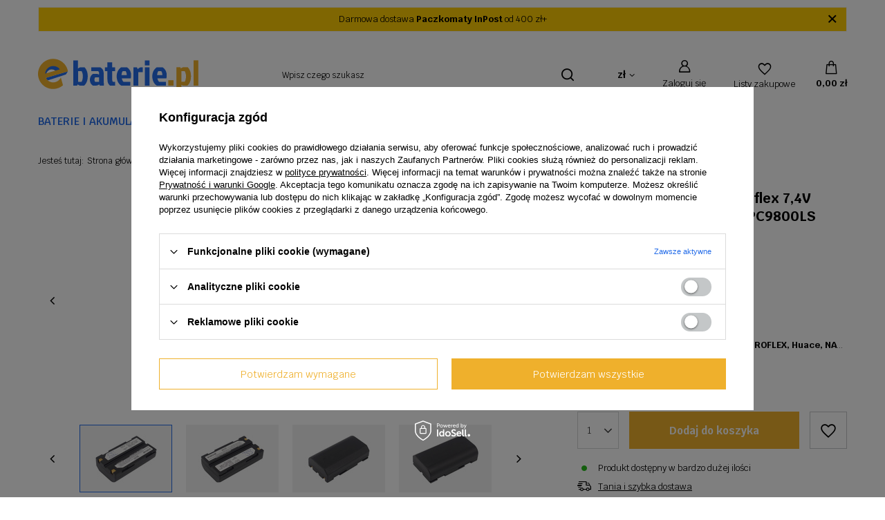

--- FILE ---
content_type: text/html; charset=utf-8
request_url: https://ebaterie.pl/product-pol-144390-Bateria-zamienna-do-Microflex-7-4V-2600mAh-Li-Ion-PC9800-PC9800LS.html
body_size: 19042
content:
<!DOCTYPE html>
<html lang="pl" class="--vat --gross " ><head><link rel="preload" as="image" fetchpriority="high" href="/hpeciai/d459be5f71be119e446ae04584dc98f4/pol_pm_Bateria-zamienna-do-Microflex-7-4V-2600mAh-Li-Ion-PC9800-PC9800LS-144390_3.jpg"><meta name="viewport" content="initial-scale = 1.0, maximum-scale = 5.0, width=device-width, viewport-fit=cover"><meta http-equiv="Content-Type" content="text/html; charset=utf-8"><meta http-equiv="X-UA-Compatible" content="IE=edge"><title>Bateria zamienna do Microflex 7,4V 2600mAh Li-Ion PC9800, PC9800LS  | Baterie i akumulatory \ Akumulatory do skanerów Baterie i akumulatory \ Baterie do urządzeń geodezyjnych i pomiarowych |</title><meta name="keywords" content=""><meta name="description" content="Bateria zamienna do Microflex 7,4V 2600mAh Li-Ion PC9800, PC9800LS  | Baterie i akumulatory \ Akumulatory do skanerów Baterie i akumulatory \ Baterie do urządzeń geodezyjnych i pomiarowych |"><link rel="icon" href="/gfx/pol/favicon.ico"><meta name="theme-color" content="#256DE9"><meta name="msapplication-navbutton-color" content="#256DE9"><meta name="apple-mobile-web-app-status-bar-style" content="#256DE9"><link rel="preload stylesheet" as="style" href="/gfx/pol/style.css.gzip?r=1752151032"><style>
							#photos_slider[data-skeleton] .photos__link:before {
								padding-top: calc(min((321/450 * 100%), 321px));
							}
							@media (min-width: 979px) {.photos__slider[data-skeleton] .photos__figure:not(.--nav):first-child .photos__link {
								max-height: 321px;
							}}
						</style><script>var app_shop={urls:{prefix:'data="/gfx/'.replace('data="', '')+'pol/',graphql:'/graphql/v1/'},vars:{meta:{viewportContent:'initial-scale = 1.0, maximum-scale = 5.0, width=device-width, viewport-fit=cover'},priceType:'gross',priceTypeVat:true,productDeliveryTimeAndAvailabilityWithBasket:false,geoipCountryCode:'US',fairShopLogo: { enabled: false, image: '/gfx/standards/safe_light.svg'},currency:{id:'PLN',symbol:'zł',country:'pl',format:'###,##0.00',beforeValue:false,space:true,decimalSeparator:',',groupingSeparator:' '},language:{id:'pol',symbol:'pl',name:'Polski'},omnibus:{enabled:true,rebateCodeActivate:false,hidePercentageDiscounts:false,},},txt:{priceTypeText:' brutto',},fn:{},fnrun:{},files:[],graphql:{}};const getCookieByName=(name)=>{const value=`; ${document.cookie}`;const parts = value.split(`; ${name}=`);if(parts.length === 2) return parts.pop().split(';').shift();return false;};if(getCookieByName('freeeshipping_clicked')){document.documentElement.classList.remove('--freeShipping');}if(getCookieByName('rabateCode_clicked')){document.documentElement.classList.remove('--rabateCode');}function hideClosedBars(){const closedBarsArray=JSON.parse(localStorage.getItem('closedBars'))||[];if(closedBarsArray.length){const styleElement=document.createElement('style');styleElement.textContent=`${closedBarsArray.map((el)=>`#${el}`).join(',')}{display:none !important;}`;document.head.appendChild(styleElement);}}hideClosedBars();</script><meta name="robots" content="index,follow"><meta name="rating" content="general"><meta name="Author" content="ebaterie na bazie IdoSell (www.idosell.com/shop).">
<!-- Begin LoginOptions html -->

<style>
#client_new_social .service_item[data-name="service_Apple"]:before, 
#cookie_login_social_more .service_item[data-name="service_Apple"]:before,
.oscop_contact .oscop_login__service[data-service="Apple"]:before {
    display: block;
    height: 2.6rem;
    content: url('/gfx/standards/apple.svg?r=1743165583');
}
.oscop_contact .oscop_login__service[data-service="Apple"]:before {
    height: auto;
    transform: scale(0.8);
}
#client_new_social .service_item[data-name="service_Apple"]:has(img.service_icon):before,
#cookie_login_social_more .service_item[data-name="service_Apple"]:has(img.service_icon):before,
.oscop_contact .oscop_login__service[data-service="Apple"]:has(img.service_icon):before {
    display: none;
}
</style>

<!-- End LoginOptions html -->

<!-- Open Graph -->
<meta property="og:type" content="website"><meta property="og:url" content="https://ebaterie.pl/product-pol-144390-Bateria-zamienna-do-Microflex-7-4V-2600mAh-Li-Ion-PC9800-PC9800LS.html
"><meta property="og:title" content="Bateria zamienna do Microflex 7,4V 2600mAh Li-Ion PC9800, PC9800LS"><meta property="og:site_name" content="ebaterie"><meta property="og:locale" content="pl_PL"><meta property="og:image" content="https://ebaterie.pl/hpeciai/fdaa483a6f969aa83a931824fe5eab45/pol_pl_Bateria-zamienna-do-Microflex-7-4V-2600mAh-Li-Ion-PC9800-PC9800LS-144390_3.jpg"><meta property="og:image:width" content="450"><meta property="og:image:height" content="321"><script >
window.dataLayer = window.dataLayer || [];
window.gtag = function gtag() {
dataLayer.push(arguments);
}
gtag('consent', 'default', {
'ad_storage': 'denied',
'analytics_storage': 'denied',
'ad_personalization': 'denied',
'ad_user_data': 'denied',
'wait_for_update': 500
});

gtag('set', 'ads_data_redaction', true);
</script><script id="iaiscript_1" data-requirements="W10=" data-ga4_sel="ga4script">
window.iaiscript_1 = `<${'script'}  class='google_consent_mode_update'>
gtag('consent', 'update', {
'ad_storage': 'denied',
'analytics_storage': 'denied',
'ad_personalization': 'denied',
'ad_user_data': 'denied'
});
</${'script'}>`;
</script>
<!-- End Open Graph -->

<link rel="canonical" href="https://ebaterie.pl/product-pol-144390-Bateria-zamienna-do-Microflex-7-4V-2600mAh-Li-Ion-PC9800-PC9800LS.html" />

                <!-- Global site tag (gtag.js) -->
                <script  async src="https://www.googletagmanager.com/gtag/js?id=AW-597847769"></script>
                <script >
                    window.dataLayer = window.dataLayer || [];
                    window.gtag = function gtag(){dataLayer.push(arguments);}
                    gtag('js', new Date());
                    
                    gtag('config', 'AW-597847769', {"allow_enhanced_conversions":true});

                </script>
                                <script>
                if (window.ApplePaySession && window.ApplePaySession.canMakePayments()) {
                    var applePayAvailabilityExpires = new Date();
                    applePayAvailabilityExpires.setTime(applePayAvailabilityExpires.getTime() + 2592000000); //30 days
                    document.cookie = 'applePayAvailability=yes; expires=' + applePayAvailabilityExpires.toUTCString() + '; path=/;secure;'
                    var scriptAppleJs = document.createElement('script');
                    scriptAppleJs.src = "/ajax/js/apple.js?v=3";
                    if (document.readyState === "interactive" || document.readyState === "complete") {
                          document.body.append(scriptAppleJs);
                    } else {
                        document.addEventListener("DOMContentLoaded", () => {
                            document.body.append(scriptAppleJs);
                        });  
                    }
                } else {
                    document.cookie = 'applePayAvailability=no; path=/;secure;'
                }
                </script>
                <script>let paypalDate = new Date();
                    paypalDate.setTime(paypalDate.getTime() + 86400000);
                    document.cookie = 'payPalAvailability_PLN=-1; expires=' + paypalDate.getTime() + '; path=/; secure';
                </script></head><body><div id="container" class="projector_page container max-width-1200"><header class=" commercial_banner"><script class="ajaxLoad">
                app_shop.vars.vat_registered = "true";
                app_shop.vars.currency_format = "###,##0.00";
                
                    app_shop.vars.currency_before_value = false;
                
                    app_shop.vars.currency_space = true;
                
                app_shop.vars.symbol = "zł";
                app_shop.vars.id= "PLN";
                app_shop.vars.baseurl = "http://ebaterie.pl/";
                app_shop.vars.sslurl= "https://ebaterie.pl/";
                app_shop.vars.curr_url= "%2Fproduct-pol-144390-Bateria-zamienna-do-Microflex-7-4V-2600mAh-Li-Ion-PC9800-PC9800LS.html";
                

                var currency_decimal_separator = ',';
                var currency_grouping_separator = ' ';

                
                    app_shop.vars.blacklist_extension = ["exe","com","swf","js","php"];
                
                    app_shop.vars.blacklist_mime = ["application/javascript","application/octet-stream","message/http","text/javascript","application/x-deb","application/x-javascript","application/x-shockwave-flash","application/x-msdownload"];
                
                    app_shop.urls.contact = "/contact-pol.html";
                </script><div id="viewType" style="display:none"></div><div class="bars_top bars"><div class="bars__item" id="bar22" data-close="true" data-fixed="true" style="--background-color:#ffcc05;--border-color:#f5f5f5;--font-color:;"><div class="bars__wrapper"><div class="bars__content"> Darmowa dostawa <strong>Paczkomaty InPost</strong> od 400 zł+ </div><a href="#closeBar" class="bars__close"></a></div></div></div><script>document.documentElement.style.setProperty('--bars-height',`${document.querySelector('.bars_top').offsetHeight}px`);</script><div id="logo" class="d-flex align-items-center"><a href="/" target="_self" aria-label="Logo sklepu"><img src="/data/gfx/mask/pol/logo_1_big.png" alt="ebaterie.pl" width="232" height="47"></a></div><form action="https://ebaterie.pl/search.php" method="get" id="menu_search" class="menu_search"><a href="#showSearchForm" class="menu_search__mobile" aria-label="Szukaj"></a><div class="menu_search__block"><div class="menu_search__item --input"><input class="menu_search__input" type="text" name="text" autocomplete="off" placeholder="Wpisz czego szukasz" aria-label="Wpisz czego szukasz"><button class="menu_search__submit" type="submit" aria-label="Szukaj"></button></div><div class="menu_search__item --results search_result"></div></div></form><div id="menu_settings" class="align-items-center justify-content-center justify-content-lg-end"><div class="open_trigger" tabindex="0" aria-label="Kliknij, aby zmienić walutę, kraj dostawy"><span class="d-none d-md-inline-block flag_txt">zł</span><div class="menu_settings_wrapper d-md-none"><div class="menu_settings_inline"><div class="menu_settings_header">
								Język i waluta:
							</div><div class="menu_settings_content"><span class="menu_settings_flag flag flag_pol"></span><strong class="menu_settings_value"><span class="menu_settings_language">pl</span><span> | </span><span class="menu_settings_currency">zł</span></strong></div></div><div class="menu_settings_inline"><div class="menu_settings_header">
								Dostawa do:
							</div><div class="menu_settings_content"><strong class="menu_settings_value">Polska</strong></div></div></div><i class="icon-angle-down d-none d-md-inline-block"></i></div><form action="https://ebaterie.pl/settings.php" method="post"><ul><li><div class="form-group"><label for="menu_settings_curr">Waluta</label><div class="select-after"><select class="form-control" name="curr" id="menu_settings_curr"><option value="PLN" selected>zł</option><option value="EUR">€ (1 zł = 0.2379€)
															</option></select></div></div><div class="form-group"><label for="menu_settings_country">Dostawa do</label><div class="select-after"><select class="form-control" name="country" id="menu_settings_country"><option value="1143020038">Chorwacja</option><option value="1143020041">Czechy</option><option value="1143020051">Estonia</option><option value="1143020056">Finlandia</option><option value="1143020062">Grecja</option><option value="1143020076">Holandia</option><option value="1143020116">Litwa</option><option value="1143020118">Łotwa</option><option selected value="1143020003">Polska</option><option value="1143020169">Rumunia</option><option value="1143020182">Słowacja</option><option value="1143020217">Węgry</option></select></div></div></li><li class="buttons"><button class="btn --solid --large" type="submit">
								Zastosuj zmiany
							</button></li></ul></form><div id="menu_additional"><a class="account_link" href="https://ebaterie.pl/login.php">Zaloguj się</a><div class="shopping_list_top" data-empty="true"><a href="https://ebaterie.pl/pl/shoppinglist/" class="wishlist_link slt_link --empty" aria-label="Listy zakupowe">
						Listy zakupowe
					</a><div class="slt_lists"><ul class="slt_lists__nav"><li class="slt_lists__nav_item" data-list_skeleton="true" data-list_id="true" data-shared="true"><a class="slt_lists__nav_link" data-list_href="true"><span class="slt_lists__nav_name" data-list_name="true"></span><span class="slt_lists__count" data-list_count="true">0</span></a></li><li class="slt_lists__nav_item --empty"><a class="slt_lists__nav_link --empty" href="https://ebaterie.pl/pl/shoppinglist/"><span class="slt_lists__nav_name" data-list_name="true">Lista zakupowa</span><span class="slt_lists__count" data-list_count="true">0</span></a></li></ul></div></div></div></div><div class="shopping_list_top_mobile" data-empty="true"><a href="https://ebaterie.pl/pl/shoppinglist/" class="sltm_link --empty"></a></div><div id="menu_basket" class="topBasket --skeleton"><a href="/basketedit.php" class="topBasket__sub" aria-label="Wartość koszyka: 0,00 zł"><span class="badge badge-info" aria-hidden="true"></span><strong class="topBasket__price">0,00 zł</strong></a><div class="topBasket__details --products" style="display: none;"><div class="topBasket__block --labels"><label class="topBasket__item --name">Produkt</label><label class="topBasket__item --sum">Ilość</label><label class="topBasket__item --prices">Cena</label></div><div class="topBasket__block --products"></div></div><div class="topBasket__details --shipping" style="display: none;"><span class="topBasket__name">Koszt dostawy od</span><span id="shipppingCost"></span></div><script>
						app_shop.vars.cache_html = true;
					</script></div><nav id="menu_categories" class="wide" aria-label="Kategorie główne"><button type="button" class="navbar-toggler" aria-label="Menu"><i class="icon-reorder"></i></button><div class="navbar-collapse" id="menu_navbar"><ul class="navbar-nav mx-md-n2"><li class="nav-item nav-open"><span class="nav-link-wrapper"><a  href="/pol_n_Baterie-i-akumulatory-760.html" target="_self" title="Baterie i akumulatory" class="nav-link --l1 active" >Baterie i akumulatory</a><button class="nav-link-expand" type="button" aria-label="Baterie i akumulatory, Menu"></button></span><ul class="navbar-subnav"><li class="nav-header"><a href="#backLink" class="nav-header__backLink"><i class="icon-angle-left"></i></a><a  href="/pol_n_Baterie-i-akumulatory-760.html" target="_self" title="Baterie i akumulatory" class="nav-link --l1 active" >Baterie i akumulatory</a></li><li class="nav-item empty"><a  href="/pol_m_Baterie-i-akumulatory_Akumulatorki-NiMH-R3-R6-R14-R20-6F22-9V-208.html" target="_self" title="Akumulatorki NiMH R3 / R6 / R14 / R20 / 6F22 9V" class="nav-link --l2" >Akumulatorki NiMH R3 / R6 / R14 / R20 / 6F22 9V</a></li><li class="nav-item empty"><a  href="/pol_m_Baterie-i-akumulatory_Akumulatory-AGM-i-GEL-zelowe-195.html" target="_self" title="Akumulatory AGM i GEL (żelowe)" class="nav-link --l2" >Akumulatory AGM i GEL (żelowe)</a></li><li class="nav-item empty"><a  href="/pol_m_Baterie-i-akumulatory_Akumulatory-litowe-LiFePO4-1234.html" target="_self" title="Akumulatory litowe LiFePO4" class="nav-link --l2" >Akumulatory litowe LiFePO4</a></li><li class="nav-item empty"><a  href="/pol_m_Baterie-i-akumulatory_Akumulatory-do-kas-323.html" target="_self" title="Akumulatory do kas" class="nav-link --l2" >Akumulatory do kas</a></li><li class="nav-item nav-open empty"><a  href="/pol_m_Baterie-i-akumulatory_Akumulatory-do-skanerow-165.html" target="_self" title="Akumulatory do skanerów" class="nav-link --l2 active" >Akumulatory do skanerów</a></li><li class="nav-item empty"><a  href="/pol_m_Baterie-i-akumulatory_Akumulatory-do-UPS-191.html" target="_self" title="Akumulatory do UPS" class="nav-link --l2" >Akumulatory do UPS</a></li><li class="nav-item empty"><a  href="/pol_m_Baterie-i-akumulatory_Akumulatory-do-wozkow-inwalidzkich-i-skuterow-elektrycznych-259.html" target="_self" title="Akumulatory do wózków inwalidzkich i skuterów elektrycznych" class="nav-link --l2" >Akumulatory do wózków inwalidzkich i skuterów elektrycznych</a></li><li class="nav-item empty"><a  href="/pol_m_Baterie-i-akumulatory_Baterie-alkaliczne-przemyslowe-253.html" target="_self" title="Baterie alkaliczne przemysłowe" class="nav-link --l2" >Baterie alkaliczne przemysłowe</a></li><li class="nav-item empty"><a  href="/pol_m_Baterie-i-akumulatory_Baterie-do-alarmow-czujek-i-pilotow-167.html" target="_self" title="Baterie do alarmów, czujek i pilotów" class="nav-link --l2" >Baterie do alarmów, czujek i pilotów</a></li><li class="nav-item empty"><a  href="/pol_m_Baterie-i-akumulatory_Baterie-do-aparatow-cyfrowych-i-kamer-929.html" target="_self" title="Baterie do aparatów cyfrowych i kamer" class="nav-link --l2" >Baterie do aparatów cyfrowych i kamer</a></li><li class="nav-item empty"><a  href="/pol_m_Baterie-i-akumulatory_Baterie-do-elektronarzedzi-168.html" target="_self" title="Baterie do elektronarzędzi" class="nav-link --l2" >Baterie do elektronarzędzi</a></li><li class="nav-item empty"><a  href="/pol_m_Baterie-i-akumulatory_Baterie-do-kosiarek-302.html" target="_self" title="Baterie do kosiarek" class="nav-link --l2" >Baterie do kosiarek</a></li><li class="nav-item empty"><a  href="/pol_m_Baterie-i-akumulatory_Baterie-do-nawigacji-381.html" target="_self" title="Baterie do nawigacji" class="nav-link --l2" >Baterie do nawigacji</a></li><li class="nav-item empty"><a  href="/pol_m_Baterie-i-akumulatory_Baterie-do-odkurzaczy-201.html" target="_self" title="Baterie do odkurzaczy" class="nav-link --l2" >Baterie do odkurzaczy</a></li><li class="nav-item empty"><a  href="/pol_m_Baterie-i-akumulatory_Baterie-do-radiotelefonow-240.html" target="_self" title="Baterie do radiotelefonów" class="nav-link --l2" >Baterie do radiotelefonów</a></li><li class="nav-item empty"><a  href="/pol_m_Baterie-i-akumulatory_Baterie-do-sterownikow-PLC-177.html" target="_self" title="Baterie do sterowników PLC" class="nav-link --l2" >Baterie do sterowników PLC</a></li><li class="nav-item empty"><a  href="/pol_m_Baterie-i-akumulatory_Baterie-do-sterownikow-radiowych-dzwigow-i-suwnic-163.html" target="_self" title="Baterie do sterowników radiowych dźwigów i suwnic" class="nav-link --l2" >Baterie do sterowników radiowych dźwigów i suwnic</a></li><li class="nav-item empty"><a  href="/pol_m_Baterie-i-akumulatory_Baterie-do-telefonow-i-smartfonow-315.html" target="_self" title="Baterie do telefonów i smartfonów" class="nav-link --l2" >Baterie do telefonów i smartfonów</a></li><li class="nav-item empty"><a  href="/pol_m_Baterie-i-akumulatory_Baterie-do-urzadzen-geodezyjnych-i-pomiarowych-170.html" target="_self" title="Baterie do urządzeń geodezyjnych i pomiarowych" class="nav-link --l2" >Baterie do urządzeń geodezyjnych i pomiarowych</a></li><li class="nav-item empty"><a  href="/pol_m_Baterie-i-akumulatory_Baterie-do-urzadzen-medycznych-198.html" target="_self" title="Baterie do urządzeń medycznych" class="nav-link --l2" >Baterie do urządzeń medycznych</a></li><li class="nav-item empty"><a  href="/pol_m_Baterie-i-akumulatory_Baterie-litowe-161.html" target="_self" title="Baterie litowe" class="nav-link --l2" >Baterie litowe</a></li><li class="nav-item empty"><a  href="/pol_m_Baterie-i-akumulatory_Ogniwa-i-akumulatory-NiCd-NiMH-Li-Ion-204.html" target="_self" title="Ogniwa i akumulatory NiCd / NiMH / Li-Ion " class="nav-link --l2" >Ogniwa i akumulatory NiCd / NiMH / Li-Ion </a></li></ul></li><li class="nav-item"><span class="nav-link-wrapper"><a  href="/pol_n_Ladowarki-i-zasilacze-759.html" target="_self" title="Ładowarki i zasilacze" class="nav-link --l1" >Ładowarki i zasilacze</a><button class="nav-link-expand" type="button" aria-label="Ładowarki i zasilacze, Menu"></button></span><ul class="navbar-subnav"><li class="nav-header"><a href="#backLink" class="nav-header__backLink"><i class="icon-angle-left"></i></a><a  href="/pol_n_Ladowarki-i-zasilacze-759.html" target="_self" title="Ładowarki i zasilacze" class="nav-link --l1" >Ładowarki i zasilacze</a></li><li class="nav-item empty"><a  href="/pol_m_Ladowarki-i-zasilacze_Ladowarki-AA-AAA-317.html" target="_self" title="Ładowarki AA/AAA" class="nav-link --l2" >Ładowarki AA/AAA</a></li><li class="nav-item"><a  href="/pol_m_Ladowarki-i-zasilacze_Ladowarka-do-akumulatorow-DTC-5101-DTC-5401-324.html" target="_self" title="Ładowarka do akumulatorów DTC-5101 / DTC-5401" class="nav-link --l2" >Ładowarka do akumulatorów DTC-5101 / DTC-5401</a><ul class="navbar-subsubnav"><li class="nav-header"><a href="#backLink" class="nav-header__backLink"><i class="icon-angle-left"></i></a><a  href="/pol_m_Ladowarki-i-zasilacze_Ladowarka-do-akumulatorow-DTC-5101-DTC-5401-324.html" target="_self" title="Ładowarka do akumulatorów DTC-5101 / DTC-5401" class="nav-link --l2" >Ładowarka do akumulatorów DTC-5101 / DTC-5401</a></li><li class="nav-item"><a  href="/pol_m_Ladowarki-i-zasilacze_Ladowarka-do-akumulatorow-DTC-5101-DTC-5401_Adapter-325.html" target="_self" title="Adapter" class="nav-link --l3" >Adapter</a></li><li class="nav-item"><a  href="/pol_m_Ladowarki-i-zasilacze_Ladowarka-do-akumulatorow-DTC-5101-DTC-5401_Zestaw-423.html" target="_self" title="Zestaw" class="nav-link --l3" >Zestaw</a></li><li class="nav-item"><a  href="/pol_m_Ladowarki-i-zasilacze_Ladowarka-do-akumulatorow-DTC-5101-DTC-5401_Baza-426.html" target="_self" title="Baza" class="nav-link --l3" >Baza</a></li></ul></li><li class="nav-item empty"><a  href="/pol_m_Ladowarki-i-zasilacze_Ladowarki-do-aparatow-i-kamer-436.html" target="_self" title="Ładowarki do aparatów i kamer" class="nav-link --l2" >Ładowarki do aparatów i kamer</a></li><li class="nav-item empty"><a  href="/pol_m_Ladowarki-i-zasilacze_Ladowarki-do-baterii-sterownikow-radiowych-dzwigow-i-suwnic-926.html" target="_self" title="Ładowarki do baterii sterowników radiowych dźwigów i suwnic" class="nav-link --l2" >Ładowarki do baterii sterowników radiowych dźwigów i suwnic</a></li><li class="nav-item empty"><a  href="/pol_m_Ladowarki-i-zasilacze_Ladowarki-do-baterii-urzadzen-geodezyjnych-i-pomiarowych-928.html" target="_self" title="Ładowarki do baterii urządzeń geodezyjnych i pomiarowych" class="nav-link --l2" >Ładowarki do baterii urządzeń geodezyjnych i pomiarowych</a></li><li class="nav-item empty"><a  href="/pol_m_Ladowarki-i-zasilacze_Ladowarki-do-elektronarzedzi-246.html" target="_self" title="Ładowarki do elektronarzędzi" class="nav-link --l2" >Ładowarki do elektronarzędzi</a></li><li class="nav-item empty"><a  href="/pol_m_Ladowarki-i-zasilacze_Ladowarki-do-radiotelefonow-239.html" target="_self" title="Ładowarki do radiotelefonów" class="nav-link --l2" >Ładowarki do radiotelefonów</a></li><li class="nav-item"><a  href="/pol_m_Ladowarki-i-zasilacze_Ladowarki-podrozne-385.html" target="_self" title="Ładowarki podróżne" class="nav-link --l2" >Ładowarki podróżne</a><ul class="navbar-subsubnav"><li class="nav-header"><a href="#backLink" class="nav-header__backLink"><i class="icon-angle-left"></i></a><a  href="/pol_m_Ladowarki-i-zasilacze_Ladowarki-podrozne-385.html" target="_self" title="Ładowarki podróżne" class="nav-link --l2" >Ładowarki podróżne</a></li><li class="nav-item"><a  href="/pol_m_Ladowarki-i-zasilacze_Ladowarki-podrozne_Aparat-cyfrowy-448.html" target="_self" title="Aparat cyfrowy" class="nav-link --l3" >Aparat cyfrowy</a></li></ul></li><li class="nav-item"><a  href="/pol_m_Ladowarki-i-zasilacze_Zasilacze-do-laptopow-329.html" target="_self" title="Zasilacze do laptopów" class="nav-link --l2" >Zasilacze do laptopów</a><ul class="navbar-subsubnav"><li class="nav-header"><a href="#backLink" class="nav-header__backLink"><i class="icon-angle-left"></i></a><a  href="/pol_m_Ladowarki-i-zasilacze_Zasilacze-do-laptopow-329.html" target="_self" title="Zasilacze do laptopów" class="nav-link --l2" >Zasilacze do laptopów</a></li><li class="nav-item"><a  href="/pol_m_Ladowarki-i-zasilacze_Zasilacze-do-laptopow_Kable-Wtyki-433.html" target="_self" title="Kable / Wtyki" class="nav-link --l3" >Kable / Wtyki</a></li></ul></li></ul></li><li class="nav-item"><span class="nav-link-wrapper"><a  href="/contact.php" target="_self" title="Kontakt" class="nav-link --l1" >Kontakt</a></span></li></ul></div></nav><div id="breadcrumbs" class="breadcrumbs"><div class="back_button"><button id="back_button"></button></div><div class="list_wrapper"><ol><li><span>Jesteś tutaj:  </span></li><li class="bc-main"><span><a href="/">Strona główna</a></span></li><li class="category bc-item-1 --more"><a class="category" href="/pol_n_Baterie-i-akumulatory-760.html">Baterie i akumulatory</a><ul class="breadcrumbs__sub"><li class="breadcrumbs__item"><a class="breadcrumbs__link --link" href="/pol_m_Baterie-i-akumulatory_Akumulatorki-NiMH-R3-R6-R14-R20-6F22-9V-208.html">Akumulatorki NiMH R3 / R6 / R14 / R20 / 6F22 9V</a></li><li class="breadcrumbs__item"><a class="breadcrumbs__link --link" href="/pol_m_Baterie-i-akumulatory_Akumulatory-AGM-i-GEL-zelowe-195.html">Akumulatory AGM i GEL (żelowe)</a></li><li class="breadcrumbs__item"><a class="breadcrumbs__link --link" href="/pol_m_Baterie-i-akumulatory_Akumulatory-litowe-LiFePO4-1234.html">Akumulatory litowe LiFePO4</a></li><li class="breadcrumbs__item"><a class="breadcrumbs__link --link" href="/pol_m_Baterie-i-akumulatory_Akumulatory-do-kas-323.html">Akumulatory do kas</a></li><li class="breadcrumbs__item"><a class="breadcrumbs__link --link" href="/pol_m_Baterie-i-akumulatory_Akumulatory-do-skanerow-165.html">Akumulatory do skanerów</a></li><li class="breadcrumbs__item"><a class="breadcrumbs__link --link" href="/pol_m_Baterie-i-akumulatory_Akumulatory-do-UPS-191.html">Akumulatory do UPS</a></li><li class="breadcrumbs__item"><a class="breadcrumbs__link --link" href="/pol_m_Baterie-i-akumulatory_Akumulatory-do-wozkow-inwalidzkich-i-skuterow-elektrycznych-259.html">Akumulatory do wózków inwalidzkich i skuterów elektrycznych</a></li><li class="breadcrumbs__item"><a class="breadcrumbs__link --link" href="/pol_m_Baterie-i-akumulatory_Baterie-alkaliczne-przemyslowe-253.html">Baterie alkaliczne przemysłowe</a></li><li class="breadcrumbs__item"><a class="breadcrumbs__link --link" href="/pol_m_Baterie-i-akumulatory_Baterie-do-alarmow-czujek-i-pilotow-167.html">Baterie do alarmów, czujek i pilotów</a></li><li class="breadcrumbs__item"><a class="breadcrumbs__link --link" href="/pol_m_Baterie-i-akumulatory_Baterie-do-aparatow-cyfrowych-i-kamer-929.html">Baterie do aparatów cyfrowych i kamer</a></li><li class="breadcrumbs__item"><a class="breadcrumbs__link --link" href="/pol_m_Baterie-i-akumulatory_Baterie-do-elektronarzedzi-168.html">Baterie do elektronarzędzi</a></li><li class="breadcrumbs__item"><a class="breadcrumbs__link --link" href="/pol_m_Baterie-i-akumulatory_Baterie-do-kosiarek-302.html">Baterie do kosiarek</a></li><li class="breadcrumbs__item"><a class="breadcrumbs__link --link" href="/pol_m_Baterie-i-akumulatory_Baterie-do-nawigacji-381.html">Baterie do nawigacji</a></li><li class="breadcrumbs__item"><a class="breadcrumbs__link --link" href="/pol_m_Baterie-i-akumulatory_Baterie-do-odkurzaczy-201.html">Baterie do odkurzaczy</a></li><li class="breadcrumbs__item"><a class="breadcrumbs__link --link" href="/pol_m_Baterie-i-akumulatory_Baterie-do-radiotelefonow-240.html">Baterie do radiotelefonów</a></li><li class="breadcrumbs__item"><a class="breadcrumbs__link --link" href="/pol_m_Baterie-i-akumulatory_Baterie-do-sterownikow-PLC-177.html">Baterie do sterowników PLC</a></li><li class="breadcrumbs__item"><a class="breadcrumbs__link --link" href="/pol_m_Baterie-i-akumulatory_Baterie-do-sterownikow-radiowych-dzwigow-i-suwnic-163.html">Baterie do sterowników radiowych dźwigów i suwnic</a></li><li class="breadcrumbs__item"><a class="breadcrumbs__link --link" href="/pol_m_Baterie-i-akumulatory_Baterie-do-telefonow-i-smartfonow-315.html">Baterie do telefonów i smartfonów</a></li><li class="breadcrumbs__item"><a class="breadcrumbs__link --link" href="/pol_m_Baterie-i-akumulatory_Baterie-do-urzadzen-geodezyjnych-i-pomiarowych-170.html">Baterie do urządzeń geodezyjnych i pomiarowych</a></li><li class="breadcrumbs__item"><a class="breadcrumbs__link --link" href="/pol_m_Baterie-i-akumulatory_Baterie-do-urzadzen-medycznych-198.html">Baterie do urządzeń medycznych</a></li><li class="breadcrumbs__item"><a class="breadcrumbs__link --link" href="/pol_m_Baterie-i-akumulatory_Baterie-litowe-161.html">Baterie litowe</a></li><li class="breadcrumbs__item"><a class="breadcrumbs__link --link" href="/pol_m_Baterie-i-akumulatory_Ogniwa-i-akumulatory-NiCd-NiMH-Li-Ion-204.html">Ogniwa i akumulatory NiCd / NiMH / Li-Ion </a></li></ul></li><li class="category bc-item-2 bc-active"><a class="category" href="/pol_m_Baterie-i-akumulatory_Akumulatory-do-skanerow-165.html">Akumulatory do skanerów</a></li><li class="bc-active bc-product-name"><span>Bateria zamienna do Microflex 7,4V 2600mAh Li-Ion PC9800, PC9800LS</span></li></ol></div></div></header><div id="layout" class="row clearfix"><aside class="col-3"><section class="shopping_list_menu"><div class="shopping_list_menu__block --lists slm_lists" data-empty="true"><span class="slm_lists__label">Listy zakupowe</span><ul class="slm_lists__nav"><li class="slm_lists__nav_item" data-list_skeleton="true" data-list_id="true" data-shared="true"><a class="slm_lists__nav_link" data-list_href="true"><span class="slm_lists__nav_name" data-list_name="true"></span><span class="slm_lists__count" data-list_count="true">0</span></a></li><li class="slm_lists__nav_header"><span class="slm_lists__label">Listy zakupowe</span></li></ul><a href="#manage" class="slm_lists__manage d-none align-items-center d-md-flex">Zarządzaj listami</a></div><div class="shopping_list_menu__block --bought slm_bought"><a class="slm_bought__link d-flex" href="https://ebaterie.pl/products-bought.php">
						Lista dotychczas zamówionych produktów
					</a></div><div class="shopping_list_menu__block --info slm_info"><strong class="slm_info__label d-block mb-3">Jak działa lista zakupowa?</strong><ul class="slm_info__list"><li class="slm_info__list_item d-flex mb-3">
							Po zalogowaniu możesz umieścić i przechowywać na liście zakupowej dowolną liczbę produktów nieskończenie długo.
						</li><li class="slm_info__list_item d-flex mb-3">
							Dodanie produktu do listy zakupowej nie oznacza automatycznie jego rezerwacji.
						</li><li class="slm_info__list_item d-flex mb-3">
							Dla niezalogowanych klientów lista zakupowa przechowywana jest do momentu wygaśnięcia sesji (około 24h).
						</li></ul></div></section><div id="mobileCategories" class="mobileCategories"><div class="mobileCategories__item --menu"><a class="mobileCategories__link --active" href="#" data-ids="#menu_search,.shopping_list_menu,#menu_search,#menu_navbar,#menu_navbar3, #menu_blog">
                            Menu
                        </a></div><div class="mobileCategories__item --account"><a class="mobileCategories__link" href="#" data-ids="#menu_contact,#login_menu_block">
                            Konto
                        </a></div><div class="mobileCategories__item --settings"><a class="mobileCategories__link" href="#" data-ids="#menu_settings">
                                Ustawienia
                            </a></div></div><div class="setMobileGrid" data-item="#menu_navbar"></div><div class="setMobileGrid" data-item="#menu_navbar3" data-ismenu1="true"></div><div class="setMobileGrid" data-item="#menu_blog"></div><div class="login_menu_block d-lg-none" id="login_menu_block"><a class="sign_in_link" href="/login.php" title=""><i class="icon-user"></i><span>Zaloguj się</span></a><a class="registration_link" href="/client-new.php?register" title=""><i class="icon-lock"></i><span>Zarejestruj się</span></a><a class="order_status_link" href="/order-open.php" title=""><i class="icon-globe"></i><span>Sprawdź status zamówienia</span></a></div><div class="setMobileGrid" data-item="#menu_contact"></div><div class="setMobileGrid" data-item="#menu_settings"></div></aside><div id="content" class="col-12"><div id="menu_compare_product" class="compare mb-2 pt-sm-3 pb-sm-3 mb-sm-3" style="display: none;"><div class="compare__label d-none d-sm-block">Dodane do porównania</div><div class="compare__sub"></div><div class="compare__buttons"><a class="compare__button btn --solid --secondary" href="https://ebaterie.pl/product-compare.php" title="Porównaj wszystkie produkty" target="_blank"><span>Porównaj produkty </span><span class="d-sm-none">(0)</span></a><a class="compare__button --remove btn d-none d-sm-block" href="https://ebaterie.pl/settings.php?comparers=remove&amp;product=###" title="Usuń wszystkie produkty">
                        Usuń produkty
                    </a></div><script>
                        var cache_html = true;
                    </script></div><section id="projector_photos" class="photos d-flex align-items-start mb-4 flex-md-column align-items-md-stretch --nav-slider-bottom" data-nav="true"><div id="photos_nav" class="photos__nav d-none d-md-flex mx-md-n1 mt-md-1 mx-lg-n2 mt-lg-2"><figure class="photos__figure --nav m-1 m-lg-2"><a class="photos__link --nav" href="/hpeciai/fdaa483a6f969aa83a931824fe5eab45/pol_pl_Bateria-zamienna-do-Microflex-7-4V-2600mAh-Li-Ion-PC9800-PC9800LS-144390_3.jpg" data-slick-index="0" data-width="100" data-height="71"><img class="photos__photo b-lazy --nav" alt="Bateria zamienna do Microflex 7,4V 2600mAh Li-Ion PC9800, PC9800LS" data-src="/hpeciai/e021c03cdc4ee27b974f75b83bc1a181/pol_ps_Bateria-zamienna-do-Microflex-7-4V-2600mAh-Li-Ion-PC9800-PC9800LS-144390_3.jpg"></a></figure><figure class="photos__figure --nav m-1 m-lg-2"><a class="photos__link --nav" href="/hpeciai/753c810d09bdb80aad5a0e415780bf0c/pol_pl_Bateria-zamienna-do-Microflex-7-4V-2600mAh-Li-Ion-PC9800-PC9800LS-144390_6.jpg" data-slick-index="1" data-width="100" data-height="71"><img class="photos__photo b-lazy --nav" alt="Bateria zamienna do Microflex 7,4V 2600mAh Li-Ion PC9800, PC9800LS" data-src="/hpeciai/f046ee38e8d97cf894bce8c619636eb1/pol_ps_Bateria-zamienna-do-Microflex-7-4V-2600mAh-Li-Ion-PC9800-PC9800LS-144390_6.jpg"></a></figure><figure class="photos__figure --nav m-1 m-lg-2"><a class="photos__link --nav" href="/hpeciai/ddfbd0eb51dd32836b06033a51264bd7/pol_pl_Bateria-zamienna-do-Microflex-7-4V-2600mAh-Li-Ion-PC9800-PC9800LS-144390_4.jpg" data-slick-index="2" data-width="100" data-height="71"><img class="photos__photo b-lazy --nav" alt="Bateria zamienna do Microflex 7,4V 2600mAh Li-Ion PC9800, PC9800LS" data-src="/hpeciai/1a867192f955e93ed74d9c21d3d5d06b/pol_ps_Bateria-zamienna-do-Microflex-7-4V-2600mAh-Li-Ion-PC9800-PC9800LS-144390_4.jpg"></a></figure><figure class="photos__figure --nav m-1 m-lg-2"><a class="photos__link --nav" href="/hpeciai/69ae110b1f008f89cba365e9f770579e/pol_pl_Bateria-zamienna-do-Microflex-7-4V-2600mAh-Li-Ion-PC9800-PC9800LS-144390_7.jpg" data-slick-index="3" data-width="100" data-height="71"><img class="photos__photo b-lazy --nav" alt="Bateria zamienna do Microflex 7,4V 2600mAh Li-Ion PC9800, PC9800LS" data-src="/hpeciai/904966f6569b4ade8c9d9d88bf312170/pol_ps_Bateria-zamienna-do-Microflex-7-4V-2600mAh-Li-Ion-PC9800-PC9800LS-144390_7.jpg"></a></figure><figure class="photos__figure --nav m-1 m-lg-2"><a class="photos__link --nav" href="/hpeciai/15f755af4ccec46b4504565ec01b7faa/pol_pl_Bateria-zamienna-do-Microflex-7-4V-2600mAh-Li-Ion-PC9800-PC9800LS-144390_5.jpg" data-slick-index="4" data-width="100" data-height="71"><img class="photos__photo b-lazy --nav" alt="Bateria zamienna do Microflex 7,4V 2600mAh Li-Ion PC9800, PC9800LS" data-src="/hpeciai/f92c0fbdb67a7cde578adf6171ac9b84/pol_ps_Bateria-zamienna-do-Microflex-7-4V-2600mAh-Li-Ion-PC9800-PC9800LS-144390_5.jpg"></a></figure><figure class="photos__figure --nav m-1 m-lg-2"><a class="photos__link --nav" href="/hpeciai/fdaa483a6f969aa83a931824fe5eab45/pol_pl_Bateria-zamienna-TRIMBLE-29518-38403-46607-52030-7-4V-2600Ah-Li-Ion-do-54344-5700-5800-92600-MT1000-R7-R8-Seria-SPS-TR-R8-144394_3.jpg" data-slick-index="5" data-width="100" data-height="71"><img class="photos__photo b-lazy --nav" alt="Bateria zamienna TRIMBLE 29518, 38403, 46607, 52030 7,4V 2600Ah Li-Ion do 54344, 5700, 5800, 92600, MT1000, R7, R8, Seria SPS, TR-R8" data-src="/hpeciai/e021c03cdc4ee27b974f75b83bc1a181/pol_ps_Bateria-zamienna-TRIMBLE-29518-38403-46607-52030-7-4V-2600Ah-Li-Ion-do-54344-5700-5800-92600-MT1000-R7-R8-Seria-SPS-TR-R8-144394_3.jpg"></a></figure></div><div id="photos_slider" class="photos__slider" data-skeleton="true" data-nav="true"><div class="photos___slider_wrapper"><figure class="photos__figure"><a class="photos__link" href="/hpeciai/fdaa483a6f969aa83a931824fe5eab45/pol_pl_Bateria-zamienna-do-Microflex-7-4V-2600mAh-Li-Ion-PC9800-PC9800LS-144390_3.jpg" data-width="700" data-height="500"><img class="photos__photo" alt="Bateria zamienna do Microflex 7,4V 2600mAh Li-Ion PC9800, PC9800LS" src="/hpeciai/d459be5f71be119e446ae04584dc98f4/pol_pm_Bateria-zamienna-do-Microflex-7-4V-2600mAh-Li-Ion-PC9800-PC9800LS-144390_3.jpg"></a></figure><figure class="photos__figure"><a class="photos__link" href="/hpeciai/753c810d09bdb80aad5a0e415780bf0c/pol_pl_Bateria-zamienna-do-Microflex-7-4V-2600mAh-Li-Ion-PC9800-PC9800LS-144390_6.jpg" data-width="700" data-height="500"><img class="photos__photo slick-loading" alt="Bateria zamienna do Microflex 7,4V 2600mAh Li-Ion PC9800, PC9800LS" data-lazy="/hpeciai/bdc20c55729992a2d2dc0981033d98e4/pol_pm_Bateria-zamienna-do-Microflex-7-4V-2600mAh-Li-Ion-PC9800-PC9800LS-144390_6.jpg"></a></figure><figure class="photos__figure"><a class="photos__link" href="/hpeciai/ddfbd0eb51dd32836b06033a51264bd7/pol_pl_Bateria-zamienna-do-Microflex-7-4V-2600mAh-Li-Ion-PC9800-PC9800LS-144390_4.jpg" data-width="700" data-height="500"><img class="photos__photo slick-loading" alt="Bateria zamienna do Microflex 7,4V 2600mAh Li-Ion PC9800, PC9800LS" data-lazy="/hpeciai/36af59345d78c11f708564324525118d/pol_pm_Bateria-zamienna-do-Microflex-7-4V-2600mAh-Li-Ion-PC9800-PC9800LS-144390_4.jpg"></a></figure><figure class="photos__figure"><a class="photos__link" href="/hpeciai/69ae110b1f008f89cba365e9f770579e/pol_pl_Bateria-zamienna-do-Microflex-7-4V-2600mAh-Li-Ion-PC9800-PC9800LS-144390_7.jpg" data-width="700" data-height="500"><img class="photos__photo slick-loading" alt="Bateria zamienna do Microflex 7,4V 2600mAh Li-Ion PC9800, PC9800LS" data-lazy="/hpeciai/46de04841196ba37e39a42f159e1fa20/pol_pm_Bateria-zamienna-do-Microflex-7-4V-2600mAh-Li-Ion-PC9800-PC9800LS-144390_7.jpg"></a></figure><figure class="photos__figure"><a class="photos__link" href="/hpeciai/15f755af4ccec46b4504565ec01b7faa/pol_pl_Bateria-zamienna-do-Microflex-7-4V-2600mAh-Li-Ion-PC9800-PC9800LS-144390_5.jpg" data-width="700" data-height="500"><img class="photos__photo slick-loading" alt="Bateria zamienna do Microflex 7,4V 2600mAh Li-Ion PC9800, PC9800LS" data-lazy="/hpeciai/74a92dd8988787338d41bd28f9de22bc/pol_pm_Bateria-zamienna-do-Microflex-7-4V-2600mAh-Li-Ion-PC9800-PC9800LS-144390_5.jpg"></a></figure><figure class="photos__figure"><a class="photos__link" href="/hpeciai/fdaa483a6f969aa83a931824fe5eab45/pol_pl_Bateria-zamienna-TRIMBLE-29518-38403-46607-52030-7-4V-2600Ah-Li-Ion-do-54344-5700-5800-92600-MT1000-R7-R8-Seria-SPS-TR-R8-144394_3.jpg" data-width="700" data-height="500"><img class="photos__photo" alt="Bateria zamienna TRIMBLE 29518, 38403, 46607, 52030 7,4V 2600Ah Li-Ion do 54344, 5700, 5800, 92600, MT1000, R7, R8, Seria SPS, TR-R8" src="/hpeciai/d459be5f71be119e446ae04584dc98f4/pol_pm_Bateria-zamienna-TRIMBLE-29518-38403-46607-52030-7-4V-2600Ah-Li-Ion-do-54344-5700-5800-92600-MT1000-R7-R8-Seria-SPS-TR-R8-144394_3.jpg"></a></figure></div></div></section><div class="pswp" tabindex="-1" role="dialog" aria-hidden="true"><div class="pswp__bg"></div><div class="pswp__scroll-wrap"><div class="pswp__container"><div class="pswp__item"></div><div class="pswp__item"></div><div class="pswp__item"></div></div><div class="pswp__ui pswp__ui--hidden"><div class="pswp__top-bar"><div class="pswp__counter"></div><button class="pswp__button pswp__button--close" title="Close (Esc)"></button><button class="pswp__button pswp__button--share" title="Share"></button><button class="pswp__button pswp__button--fs" title="Toggle fullscreen"></button><button class="pswp__button pswp__button--zoom" title="Zoom in/out"></button><div class="pswp__preloader"><div class="pswp__preloader__icn"><div class="pswp__preloader__cut"><div class="pswp__preloader__donut"></div></div></div></div></div><div class="pswp__share-modal pswp__share-modal--hidden pswp__single-tap"><div class="pswp__share-tooltip"></div></div><button class="pswp__button pswp__button--arrow--left" title="Previous (arrow left)"></button><button class="pswp__button pswp__button--arrow--right" title="Next (arrow right)"></button><div class="pswp__caption"><div class="pswp__caption__center"></div></div></div></div></div><section id="projector_productname" class="product_name"><div class="product_name__block --name mb-2"><h1 class="product_name__name m-0">Bateria zamienna do Microflex 7,4V 2600mAh Li-Ion PC9800, PC9800LS</h1></div></section><script class="ajaxLoad">
		cena_raty = 69.50;
		
				var client_login = 'false'
			
		var client_points = '';
		var points_used = '';
		var shop_currency = 'zł';
		var product_data = {
		"product_id": '144390',
		
		"currency":"zł",
		"product_type":"product_bundle",
		"unit":"szt.",
		"unit_plural":"szt.",

		"unit_sellby":"1",
		"unit_precision":"0",

		"base_price":{
		
			"maxprice":"69.50",
		
			"maxprice_formatted":"69,50 zł",
		
			"maxprice_net":"56.50",
		
			"maxprice_net_formatted":"56,50 zł",
		
			"minprice":"69.50",
		
			"minprice_formatted":"69,50 zł",
		
			"minprice_net":"56.50",
		
			"minprice_net_formatted":"56,50 zł",
		
			"size_max_maxprice_net":"0.00",
		
			"size_min_maxprice_net":"0.00",
		
			"size_max_maxprice_net_formatted":"0,00 zł",
		
			"size_min_maxprice_net_formatted":"0,00 zł",
		
			"size_max_maxprice":"0.00",
		
			"size_min_maxprice":"0.00",
		
			"size_max_maxprice_formatted":"0,00 zł",
		
			"size_min_maxprice_formatted":"0,00 zł",
		
			"price_unit_sellby":"69.50",
		
			"value":"69.50",
			"price_formatted":"69,50 zł",
			"price_net":"56.50",
			"price_net_formatted":"56,50 zł",
			"vat":"23",
			"worth":"69.50",
			"worth_net":"56.50",
			"worth_formatted":"69,50 zł",
			"worth_net_formatted":"56,50 zł",
			"basket_enable":"y",
			"special_offer":"false",
			"rebate_code_active":"n",
			"priceformula_error":"false"
		},

		"order_quantity_range":{
		
		},

		"sizes":{
		
		"uniw":
		{
		
			"type":"uniw",
			"priority":"0",
			"description":"uniwersalny",
			"name":"uniw",
			"amount":48,
			"amount_mo":0,
			"amount_mw":48,
			"amount_mp":0,
			"code_extern":"CS-LI1XL-id-4",
			"bundle_price":{
			
			"price_gross":"69.50",
			"price_net":"56.50",
			"amount_diff_gross":"0.00",
			"amount_diff_net":"0.00",
			"percent_diff":"0.00",
			"maxprice_gross":"0.00",
			"maxprice_net":"0.00",
			"price_gross_formatted":"69,50 zł",
			"price_net_formatted":"56,50 zł",
			"amount_diff_gross_formatted":"0,00 zł",
			"amount_diff_net_formatted":"0,00 zł",
			"percent_diff_formatted":"0,00 zł",
			"maxprice_gross_formatted":"0,00 zł",
			"maxprice_net_formatted":"0,00 zł"
			},
		
			"shipping_time":{
			
				"days":"1",
				"working_days":"1",
				"hours":"0",
				"minutes":"0",
				"time":"2026-01-28 13:00",
				"week_day":"3",
				"week_amount":"0",
				"today":"false"
			},
		
			"delay_time":{
			
				"days":"0",
				"hours":"0",
				"minutes":"0",
				"time":"2026-01-27 16:46:08",
				"week_day":"2",
				"week_amount":"0",
				"unknown_delivery_time":"false"
			},
		
			"delivery":{
			
			"undefined":"false",
			"shipping":"11.70",
			"shipping_formatted":"11,70 zł",
			"limitfree":"0.00",
			"limitfree_formatted":"0,00 zł",
			"shipping_change":"11.70",
			"shipping_change_formatted":"11,70 zł",
			"change_type":"up"
			},
			"price":{
			
			"value":"69.50",
			"price_formatted":"69,50 zł",
			"price_net":"56.50",
			"price_net_formatted":"56,50 zł",
			"vat":"23",
			"worth":"69.50",
			"worth_net":"56.50",
			"worth_formatted":"69,50 zł",
			"worth_net_formatted":"56,50 zł",
			"basket_enable":"y",
			"special_offer":"false",
			"rebate_code_active":"n",
			"priceformula_error":"false"
			}
		}
		}

		}
		var  trust_level = '0';
	</script><form id="projector_form" class="projector_details" action="https://ebaterie.pl/basketchange.php" method="post" data-product_id="144390" data-type="product_bundle"><button style="display:none;" type="submit"></button><input id="projector_product_hidden" type="hidden" name="product" value="144390"><input id="projector_size_hidden" type="hidden" name="size" autocomplete="off" value="onesize"><input id="projector_mode_hidden" type="hidden" name="mode" value="1"><div class="projector_details__wrapper"><div class="projector_bundle --skeleton"><h2 class="projector_bundle__label"></h2><div class="projector_bundle__block"><div class="projector_bundle__item"><a class="projector_bundle__icon"></a><div class="projector_bundle__info"><a class="projector_bundle__name"></a><div class="projector_bundle__price_wrapper"></div><div class="projector_bundle__options" data-only_onesize="true"><div class="projector_bundle__option --sizes" data-onesize="true"><div class="projector_bundle__size"></div></div></div></div></div></div></div><div id="projector_sizes_cont" class="projector_details__sizes projector_sizes" data-onesize="true"><span class="projector_sizes__label">Rozmiar</span><div class="projector_sizes__sub"><a class="projector_sizes__item" href="/product-pol-144390-Bateria-zamienna-do-Microflex-7-4V-2600mAh-Li-Ion-PC9800-PC9800LS.html?selected_size=onesize" data-type="onesize"><span class="projector_sizes__name">uniwersalny</span></a></div></div><div id="projector_prices_wrapper" class="projector_details__prices projector_prices"><div class="projector_prices__srp_wrapper" id="projector_price_srp_wrapper" style="display:none;"><span class="projector_prices__srp_label">Cena katalogowa</span><strong class="projector_prices__srp" id="projector_price_srp"></strong></div><div class="projector_prices__price_wrapper"><strong class="projector_prices__price" id="projector_price_value"><span>69,50 zł</span></strong><div class="projector_prices__info"><span class="projector_prices__vat"><span class="price_vat"> brutto</span></span><span class="projector_prices__unit_sep">
										/
								</span><span class="projector_prices__unit_sellby" id="projector_price_unit_sellby" style="display:none">1</span><span class="projector_prices__unit" id="projector_price_unit">szt.</span></div><div class="projector_prices__maxprice_wrapper" id="projector_price_maxprice_wrapper" style="display:none;"><span class="omnibus_label">Cena regularna: </span><del class="projector_prices__maxprice" id="projector_price_maxprice"></del><span class="projector_prices__percent" id="projector_price_yousave" style="display:none;"><span class="projector_prices__percent_before">(Zniżka </span><span class="projector_prices__percent_value"></span><span class="projector_prices__percent_after">%)</span></span></div></div><div class="projector_prices__points" id="projector_points_wrapper" style="display:none;"><div class="projector_prices__points_wrapper" id="projector_price_points_wrapper"><span id="projector_button_points_basket" class="projector_prices__points_buy --span" title="Zaloguj się, aby kupić ten produkt za punkty"><span class="projector_prices__points_price_text">Możesz kupić za </span><span class="projector_prices__points_price" id="projector_price_points"><span class="projector_currency"> pkt.</span></span></span></div></div></div><div class="projector_details__buy projector_buy" id="projector_buy_section"><div class="projector_buy__wrapper"><div class="projector_buy__number_wrapper"><select class="projector_buy__number f-select"><option selected value="1">1</option><option value="2">2</option><option value="3">3</option><option value="4">4</option><option value="5">5</option><option data-more="true">
									więcej
								</option></select><div class="projector_buy__more"><input class="projector_buy__more_input" type="number" name="number" id="projector_number" value="1" step="1"></div></div><button class="projector_buy__button btn --solid --large" id="projector_button_basket" type="submit">
								Dodaj do koszyka
							</button><a class="projector_buy__shopping_list" href="#addToShoppingList" title="Kliknij, aby dodać produkt do listy zakupowej"></a></div></div><div class="projector_details__tell_availability projector_tell_availability" id="projector_tell_availability" style="display:none"><div class="projector_tell_availability__block --link"><a class="projector_tell_availability__link btn --solid --outline --solid --extrasmall" href="#tellAvailability">Powiadom mnie o dostępności produktu</a></div><div class="projector_tell_availability__block --dialog" id="tell_availability_dialog"><h6 class="headline"><span class="headline__name">Produkt wyprzedany</span></h6><div class="projector_tell_availability__info_top"><span>Otrzymasz od nas powiadomienie e-mail o ponownej dostępności produktu.</span></div><div class="projector_tell_availability__email f-group --small"><div class="f-feedback --required"><input type="text" class="f-control validate" name="email" data-validation-url="/ajax/client-new.php?validAjax=true" data-validation="client_email" required="required" disabled id="tellAvailabilityEmail"><label class="f-label" for="tellAvailabilityEmail">Twój adres e-mail</label><span class="f-control-feedback"></span></div></div><div class="projector_tell_availability__button_wrapper"><button type="submit" class="projector_tell_availability__button btn --solid --large">
							Powiadom o dostępności
						</button></div><div class="projector_tell_availability__info1"><span>Dane są przetwarzane zgodnie z </span><a href="/pol-privacy-and-cookie-notice.html">polityką prywatności</a><span>. Przesyłając je, akceptujesz jej postanowienia. </span></div><div class="projector_tell_availability__info2"><span>Powyższe dane nie są używane do przesyłania newsletterów lub innych reklam. Włączając powiadomienie zgadzasz się jedynie na wysłanie jednorazowo informacji o ponownej dostępności tego produktu. </span></div></div></div><div class="projector_details__info projector_info"><div id="projector_status" class="projector_info__item --status projector_status"><span id="projector_status_gfx_wrapper" class="projector_status__gfx_wrapper projector_info__icon"><img id="projector_status_gfx" class="projector_status__gfx" src="/data/lang/pol/available_graph/graph_1_4.png" alt="Produkt dostępny w bardzo dużej ilości"></span><div id="projector_shipping_unknown" class="projector_status__unknown" style="display:none"><span class="projector_status__unknown_text"><a target="_blank" href="/contact-pol.html">Skontaktuj się z obsługą sklepu</a>, aby oszacować czas przygotowania tego produktu do wysyłki.
						</span></div><div id="projector_status_wrapper" class="projector_status__wrapper"><div class="projector_status__description" id="projector_status_description">Produkt dostępny w bardzo dużej ilości</div><div id="projector_shipping_info" class="projector_status__info" style="display:none"><strong class="projector_status__info_label" id="projector_delivery_label">Wysyłka </strong><strong class="projector_status__info_days" id="projector_delivery_days"></strong></div></div></div><div class="projector_info__item --shipping projector_shipping" id="projector_shipping_dialog"><span class="projector_shipping__icon projector_info__icon"></span><a class="projector_shipping__info projector_info__link" href="#shipping_info">
								Tania i szybka dostawa
							</a></div><div class="projector_info__item --returns projector_returns"><span class="projector_returns__icon projector_info__icon"></span><span class="projector_returns__info projector_info__link"><span class="projector_returns__days">14</span> dni na łatwy zwrot</span></div><div class="projector_info__item --stocks projector_stocks"><span class="projector_stocks__icon projector_info__icon"></span><a class="projector_stocks__info projector_info__link --link" href="/product-stocks.php?product=144390">
									Sprawdź, w którym sklepie obejrzysz i kupisz od ręki
								</a><div id="product_stocks" class="product_stocks"><div class="product_stocks__block --product pb-3"><div class="product_stocks__product d-flex align-items-center"><img class="product_stocks__icon mr-4" src="hpeciai/71dbcea3b3ed5954319cdf0cba14047c/pol_il_Bateria-zamienna-do-Microflex-7-4V-2600mAh-Li-Ion-PC9800-PC9800LS-144390.jpg" alt="Bateria zamienna do Microflex 7,4V 2600mAh Li-Ion PC9800, PC9800LS"><div class="product_stocks__details"><strong class="product_stocks__name d-block pr-2">Bateria zamienna do Microflex 7,4V 2600mAh Li-Ion PC9800, PC9800LS</strong><div class="product_stocks__sizes row mx-n1"><a class="product_stocks__size select_button col mx-1 mt-2 flex-grow-0 flex-shrink-0" href="#onesize" data-type="onesize">uniwersalny</a></div></div></div></div><div class="product_stocks__block --stocks --skeleton"></div></div></div><div class="projector_info__item --safe projector_safe"><span class="projector_safe__icon projector_info__icon"></span><span class="projector_safe__info projector_info__link">Bezpieczne zakupy</span></div><div class="projector_info__item --points projector_points_recive" id="projector_price_points_recive_wrapper" style="display:none;"><span class="projector_points_recive__icon projector_info__icon"></span><span class="projector_points_recive__info projector_info__link"><span class="projector_points_recive__text">Po zakupie otrzymasz </span><span class="projector_points_recive__value" id="projector_points_recive_points"> pkt.</span></span></div><div class="projector_info__item --safe projector_safe"><span class="projector_shipping__icon projector_info__icon"></span><span class="projector_safe__info projector_info__link">Istnieje możliwość wysyłki towaru poza granice Polski. Wysyłki realizowane pocztą lub kurierem, stawki podawane indywidualnie zależnie od kraju przeznaczenia przesyłki</span></div></div></div></form><script class="ajaxLoad">
		app_shop.vars.contact_link = "/contact-pol.html";
	</script><div id="projector_bundle_product" class="projector_bundle"><h2 class="projector_bundle__label">
						W zestawie
					</h2><div class="projector_bundle__block"><div class="projector_bundle__item"><input type="hidden" class="projector_bundle__product_id" name="bundled_product[259603]" value="144394"><a class="projector_bundle__icon" href="/product-pol-144394-Bateria-zamienna-TRIMBLE-29518-38403-46607-52030-7-4V-2600Ah-Li-Ion-do-54344-5700-5800-92600-MT1000-R7-R8-Seria-SPS-TR-R8.html"><img class="b-lazy" src="/gfx/standards/loader.gif?r=1752151012" width="100" height="71" data-src="/hpeciai/e021c03cdc4ee27b974f75b83bc1a181/pol_ps_Bateria-zamienna-TRIMBLE-29518-38403-46607-52030-7-4V-2600Ah-Li-Ion-do-54344-5700-5800-92600-MT1000-R7-R8-Seria-SPS-TR-R8-144394_3.jpg" alt="Bateria zamienna TRIMBLE 29518, 38403, 46607, 52030 7,4V 2600Ah Li-Ion do 54344, 5700, 5800, 92600, MT1000, R7, R8, Seria SPS, TR-R8"></a><div class="projector_bundle__info"><a class="projector_bundle__name" href="/product-pol-144394-Bateria-zamienna-TRIMBLE-29518-38403-46607-52030-7-4V-2600Ah-Li-Ion-do-54344-5700-5800-92600-MT1000-R7-R8-Seria-SPS-TR-R8.html"><span class="projector_bundle__name_value">Bateria zamienna TRIMBLE 29518, 38403, 46607, 52030 7,4V 2600Ah Li-Ion do 54344, 5700, 5800, 92600, MT1000, R7, R8, Seria SPS, TR-R8</span><strong class="projector_bundle__name_quantity"> (<span class="projector_bundle__name_quantity_value">1</span> szt.)</strong></a><div class="projector_bundle__price_wrapper"><strong class="projector_bundle__price">69,50 zł</strong><span class="projector_bundle__price_unit"> / szt.</span></div><div class="projector_bundle__availability" style="display:none;">
										Produkt niedostępny.
									</div><div class="projector_bundle__availability_quantity" style="display:none;" data-bundle_quantity="1"><span>Produkt niedostępny w wybranej ilości. </span><a class="projector_bundle__availability_quantity_link" href="/product-pol-144394-Bateria-zamienna-TRIMBLE-29518-38403-46607-52030-7-4V-2600Ah-Li-Ion-do-54344-5700-5800-92600-MT1000-R7-R8-Seria-SPS-TR-R8.html">Kup poza zestawem</a></div><div class="projector_bundle__options" data-only_onesize="true"><div class="projector_bundle__option --sizes" data-onesize="true"><input class="projector_bundle__product_size" type="hidden" value="onesize" name="bundled_size[259603]"></div></div></div></div></div></div><section id="projector_producttraits" class="traits"><div class="traits__wrapper"><div class="traits__item --code mb-2 d-flex" data-code="true"><span class="traits__label mr-1">Ean</span><span class="traits__values"><span class="traits__value">4894128022619</span></span></div><div class="traits__item mb-2 d-flex" data-hide="false"><span class="traits__label mr-1">Symbol towaru</span><span class="traits__values"><a class="traits__value" href="/tra-pol-197615-CS-LI1XL.html">CS-LI1XL</a></span></div><div class="traits__item mb-2 d-flex" data-hide="false"><span class="traits__label mr-1">Typ</span><span class="traits__values"><a class="traits__value" href="/tra-pol-80-Li-Ion.html">Li-Ion</a></span></div><div class="traits__item mb-2 d-flex" data-hide="false"><span class="traits__label mr-1">Napięcie</span><span class="traits__values"><a class="traits__value" href="/tra-pol-188916-7-4-V.html">7,4 V</a></span></div><div class="traits__item mb-2 d-flex" data-hide="false"><span class="traits__label mr-1">Pojemność</span><span class="traits__values"><a class="traits__value" href="/tra-pol-188648-2600-mAh.html">2600 mAh</a></span></div><div class="traits__item mb-2 d-flex" data-hide="false"><span class="traits__label mr-1">Wymiary</span><span class="traits__values"><a class="traits__value" href="/tra-pol-189768-70-83-x-38-71-x-20-72-mm.html">70,83 x 38,71 x 20,72 mm</a></span></div><div class="traits__item mb-2 d-flex" data-hide="true"><span class="traits__label mr-1">Zastosowanie</span><span class="traits__values"><a class="traits__value" href="/tra-pol-1419-PENTAX.html">PENTAX</a><a class="traits__value" href="/tra-pol-1426-TRIMBLE.html">TRIMBLE</a><a class="traits__value" href="/tra-pol-4287-HP.html">HP</a><a class="traits__value" href="/tra-pol-11742-MICROFLEX.html">MICROFLEX</a><a class="traits__value" href="/tra-pol-189742-Huace.html">Huace</a><a class="traits__value" href="/tra-pol-189743-NAVCOM.html">NAVCOM</a><a class="traits__value" href="/tra-pol-189744-Moli.html">Moli</a></span></div><div class="traits__item mb-2 d-flex" data-hide="true"><span class="traits__label mr-1">Rodzaj baterii</span><span class="traits__values"><a class="traits__value" href="/tra-pol-188927-Zamiennik.html">Zamiennik</a></span></div></div><a href="#showAllTraits" class="traits__all d-none">Pokaż wszystkie</a></section><section class="projector_tabs"><div class="projector_tabs__tabs"></div></section><section id="projector_dictionary" class="section dictionary"><div class="dictionary__group --first --no-group"><div class="dictionary__param mb-4" data-producer="true"><div class="dictionary__name mr-3"><span class="dictionary__name_txt">Marka</span></div><div class="dictionary__values"><div class="dictionary__value"><a class="dictionary__value_txt" href="/firm-pol-1308137284-Cameron-Sino-Technology-Limited.html" title="Kliknij, by zobaczyć wszystkie produkty tej marki">Cameron Sino Technology Limited</a></div></div></div><div class="dictionary__param mb-4" data-responsible-entity="true"><div class="dictionary__name mr-3"><span class="dictionary__name_txt">Podmiot odpowiedzialny za ten produkt na terenie UE</span></div><div class="dictionary__values"><div class="dictionary__value"><span class="dictionary__value_txt"><span>Everwin Enterprise GmbH</span><a href="#showDescription" class="dictionary__more">Więcej</a></span><div class="dictionary__description --value"><div class="dictionary__description --entity"><span>Adres: 
													Werner-von-Siemens-Strasse 20</span><span>Kod pocztowy: 30982</span><span>Miasto: Pattensen</span><span>Kraj: Niemcy</span><span>Adres email: eu@cameronsino.com</span></div></div></div></div></div><div class="dictionary__param mb-4" data-code="true"><div class="dictionary__name mr-3"><span class="dictionary__name_txt">Symbol</span></div><div class="dictionary__values"><div class="dictionary__value"><span class="dictionary__value_txt">4894128022619</span></div></div></div></div></section><section id="projector_longdescription" class="longdescription cm" data-traits="true" data-dictionary="true"><p><strong>Zastępuje:</strong></p>
<ul>
<li><strong><span data-sheets-value="{&quot;1&quot;:2,&quot;2&quot;:&quot;GPS5700-2600&quot;}" data-sheets-userformat="{&quot;2&quot;:515,&quot;3&quot;:{&quot;1&quot;:0},&quot;4&quot;:{&quot;1&quot;:2,&quot;2&quot;:14281427},&quot;12&quot;:0}">GPS5700-2600</span></strong></li>
<li><strong>APS</strong><span> </span>29518 / 38403 / 46607 / 52030 / C8872A / EI-D-LI1</li>
<li><strong>HEMISPHERE</strong><span> </span>427-0043-00</li>
<li><strong>HP</strong><span> </span>29518 / 38403 / 46607 / 52030 / C8872A / EI-D-LI1</li>
<li><strong>KYOCERA</strong><span> </span>29518 / 38403 / 46607 / 52030 / C8872A / EI-D-LI1</li>
<li><strong>MOLICEL</strong><span> </span>FSPK50086 / MCR-1821J/1-H</li>
<li><strong>NAVCOM</strong><span> </span>8-214946</li>
<li><strong>SPECTRA PRECISION</strong><span> </span>92670-10</li>
<li><strong>SPECTRALINK</strong><span> </span>29518 / 38403 / 46607 / 52030 / C8872A / EI-D-LI1</li>
<li><strong>SURVEY</strong><span> </span>29518 / 38403 / 46607 / 52030 / C8872A / EI-D-LI1</li>
<li><strong>SYMBOL</strong><span> </span>29518 / 38403 / 46607 / 52030 / C8872A / EI-D-LI1</li>
<li><strong>TELXON</strong><span> </span>29518 / 38403 / 46607 / 52030 / EI-D-LI1</li>
<li><strong>TRIMBLE</strong><span> </span>29518 / 38403 / 46607 / 52030 / 92600 / 92670 / C8872A / EI-D-LI1</li>
</ul>
<p><strong>Zastosowanie:</strong></p>
<ul>
<li><strong>APS</strong><span> </span>BC1071</li>
<li><strong>CHC</strong><span> </span>X91 / X93</li>
<li><strong>HEMISPHERE</strong><span> </span>S320 / S320 GNNS</li>
<li><strong>HP</strong><span> </span>Photosmart 912xi / PhotoSmart C912</li>
<li><strong>HUACE</strong><span> </span>M600 / R30 / X20 / X300 / X90 / XB-2</li>
<li><strong>KYOCERA</strong><span> </span>Finecam S3R</li>
<li><strong>MOLI</strong><span> </span>MCC1821 / MCR1821 / MCR-1821 / MCR1821C / MCR-1821C / MCR1821C/1 / MCR-1821C/1 / MCR1821C/1H / MCR-1821C/1-H / MCR1821I / MCR-1821I / MCR1821J / MCR-1821J / MCR1821J/1 / MCR-1821J/1 / MCR-1821J/1-H / MCR1821J/1-H</li>
<li><strong>MOLICEL</strong><span> </span>1821 / 1821E</li>
<li><strong>NAVCOM</strong><span> </span>PASSY / RT-3010S / SF-3040 / Ultra RTK</li>
<li><strong>PENTAX</strong><span> </span>29518 / 38403 / 46607 / 52030 / DEP001 / D-LI1 / DPE004 / EI-2000 / EI-D-LI1</li>
<li><strong>RAYOVAC</strong><span> </span>RV-DC8100</li>
<li><strong>SPECTRA PRECISION</strong><span> </span>SP60 GNSS / SP80 GNSS</li>
<li><strong>SPECTRALINK</strong><span> </span>Epoch 35</li>
<li><strong>SURVEY</strong><span> </span>equipment</li>
<li><strong>SYMBOL</strong><span> </span>Barcode Scanner</li>
<li><strong>TECHCELL</strong><span> </span>PR122DG</li>
<li><strong>TELXON</strong><span> </span>TSC1 Data Collector</li>
<li><strong>TRIMBLE</strong><span> </span>54344 / 5700 / 5800 / 92600 / MT1000 / R7 / R8 / TR-R8</li>
</ul></section><section id="product_questions_list" class="questions mb-5 col-12"><div class="questions__wrapper row align-items-start"><div class="questions__block --banner col-12 col-md-5 col-lg-4"><div class="questions__banner"><strong class="questions__banner_item --label">Potrzebujesz pomocy? Masz pytania?</strong><span class="questions__banner_item --text">Zadaj pytanie a my odpowiemy niezwłocznie, najciekawsze pytania i odpowiedzi publikując dla innych.</span><div class="questions__banner_item --button"><a class="btn --solid --medium questions__button">Zadaj pytanie</a></div></div></div></div></section><section id="product_askforproduct" class="askforproduct mb-5 col-12"><div class="askforproduct__label headline"><span class="askforproduct__label_txt headline__name">Zapytaj o produkt</span></div><form action="/settings.php" class="askforproduct__form row flex-column align-items-center" method="post" novalidate="novalidate"><div class="askforproduct__description col-12 col-sm-7 mb-4"><span class="askforproduct__description_txt">Jeżeli powyższy opis jest dla Ciebie niewystarczający, prześlij nam swoje pytanie odnośnie tego produktu. Postaramy się odpowiedzieć tak szybko jak tylko będzie to możliwe.
						</span><span class="askforproduct__privacy">Dane są przetwarzane zgodnie z <a href="/pol-privacy-and-cookie-notice.html">polityką prywatności</a>. Przesyłając je, akceptujesz jej postanowienia. </span></div><input type="hidden" name="question_product_id" value="144390"><input type="hidden" name="question_action" value="add"><div class="askforproduct__inputs col-12 col-sm-7"><div class="f-group askforproduct__email"><div class="f-feedback askforproduct__feedback --email"><input id="askforproduct__email_input" type="email" class="f-control --validate" name="question_email" required="required"><label for="askforproduct__email_input" class="f-label">
									E-mail
								</label><span class="f-control-feedback"></span></div></div><div class="f-group askforproduct__question"><div class="f-feedback askforproduct__feedback --question"><textarea id="askforproduct__question_input" rows="6" cols="52" type="question" class="f-control --validate" name="product_question" minlength="3" required="required"></textarea><label for="askforproduct__question_input" class="f-label">
									Pytanie
								</label><span class="f-control-feedback"></span></div></div></div><div class="askforproduct__submit  col-12 col-sm-7"><button class="btn --solid --medium px-5 mb-2 askforproduct__button">
							Wyślij
						</button></div></form></section><section id="opinions_section" class="row mb-4 mx-n3"><div class="opinions_add_form col-12"><div class="big_label">
							Napisz swoją opinię
						</div><form class="row flex-column align-items-center shop_opinion_form" enctype="multipart/form-data" id="shop_opinion_form" action="/settings.php" method="post"><input type="hidden" name="product" value="144390"><div class="shop_opinions_notes col-12 col-sm-6"><div class="shop_opinions_name">
							Twoja ocena:
						</div><div class="shop_opinions_note_items"><div class="opinion_note"><a href="#" class="opinion_star active" rel="1" title="1/5"><span><i class="icon-star"></i></span></a><a href="#" class="opinion_star active" rel="2" title="2/5"><span><i class="icon-star"></i></span></a><a href="#" class="opinion_star active" rel="3" title="3/5"><span><i class="icon-star"></i></span></a><a href="#" class="opinion_star active" rel="4" title="4/5"><span><i class="icon-star"></i></span></a><a href="#" class="opinion_star active" rel="5" title="5/5"><span><i class="icon-star"></i></span></a><strong>5/5</strong><input type="hidden" name="note" value="5"></div></div></div><div class="form-group col-12 col-sm-7"><div class="has-feedback"><textarea id="addopp" class="form-control" name="opinion"></textarea><label for="opinion" class="control-label">
								Treść twojej opinii
							</label><span class="form-control-feedback"></span></div></div><div class="opinion_add_photos col-12 col-sm-7"><div class="opinion_add_photos_wrapper d-flex align-items-center"><span class="opinion_add_photos_text"><i class="icon-file-image"></i>  Dodaj własne zdjęcie produktu:
								</span><input class="opinion_add_photo" type="file" name="opinion_photo" data-max_filesize="10485760"></div></div><div class="form-group col-12 col-sm-7"><div class="has-feedback has-required"><input id="addopinion_name" class="form-control" type="text" name="addopinion_name" value="" required="required"><label for="addopinion_name" class="control-label">
									Twoje imię
								</label><span class="form-control-feedback"></span></div></div><div class="form-group col-12 col-sm-7"><div class="has-feedback has-required"><input id="addopinion_email" class="form-control" type="email" name="addopinion_email" value="" required="required"><label for="addopinion_email" class="control-label">
									Twój email
								</label><span class="form-control-feedback"></span></div></div><div class="shop_opinions_button col-12"><button type="submit" class="btn --solid --medium opinions-shop_opinions_button px-5" title="Dodaj opinię">
									Wyślij opinię
								</button></div></form></div></section><section id="products_associated_zone1" class="hotspot__wrapper" data-pageType="projector" data-zone="1" data-products="144390"><div class="hotspot skeleton"><span class="headline"></span><div class="products__wrapper"><div class="products"><div class="product"><span class="product__icon d-flex justify-content-center align-items-center"></span><span class="product__name"></span><div class="product__prices"></div></div><div class="product"><span class="product__icon d-flex justify-content-center align-items-center"></span><span class="product__name"></span><div class="product__prices"></div></div><div class="product"><span class="product__icon d-flex justify-content-center align-items-center"></span><span class="product__name"></span><div class="product__prices"></div></div><div class="product"><span class="product__icon d-flex justify-content-center align-items-center"></span><span class="product__name"></span><div class="product__prices"></div></div></div></div></div><template class="hotspot_wrapper"><div class="hotspot"><h3 class="hotspot__name headline__wrapper"></h3><div class="products__wrapper swiper"><div class="products hotspot__products swiper-wrapper"></div></div><div class="swiper-button-prev --rounded --edge"><i class="icon-angle-left"></i></div><div class="swiper-button-next --rounded --edge"><i class="icon-angle-right"></i></div><div class="swiper-pagination"></div></div></template><template class="hotspot_headline"><span class="headline"><span class="headline__name"></span></span></template><template class="hotspot_link_headline"><a class="headline" tabindex="0"><span class="headline__name"></span></a><a class="headline__after"><span class="link__text">Zobacz wszystko</span><i class="icon icon-ds-arrow-right pl-1"></i></a></template><template class="hotspot_product"><div class="product hotspot__product swiper-slide d-flex flex-column"><div class="product__yousave --hidden"><span class="product__yousave --label"></span><span class="product__yousave --value"></span></div><a class="product__icon d-flex justify-content-center align-items-center" tabindex="-1"><strong class="label_icons --hidden"></strong></a><div class="product__content_wrapper"><a class="product__name" tabindex="0"></a><div class="product__prices mb-auto"><strong class="price --normal --main"><span class="price__sub --hidden"></span><span class="price__range --min --hidden"></span><span class="price__sep --hidden"></span><span class="price__range --max --hidden"></span><span class="price_sellby"><span class="price_sellby__sep --hidden"></span><span class="price_sellby__sellby --hidden"></span><span class="price_sellby__unit --hidden"></span></span><span class="price --convert --hidden"></span></strong><span class="price --points --hidden"></span><a class="price --phone --hidden" href="/contact.php" tabindex="-1" title="Kliknij, by przejść do formularza kontaktu">
            Cena na telefon
          </a><span class="price --before-rebate --hidden"></span><span class="price --new-price new_price --hidden"></span><span class="price --omnibus omnibus_price --hidden"></span><span class="price --max --hidden"></span></div></div></div></template><template class="hotspot_opinion"><div class="product__opinion"><div class="opinions_element_confirmed --false"><strong class="opinions_element_confirmed_text">Niepotwierdzona zakupem</strong></div><div class="product__opinion_client --hidden"></div><div class="note"><span><i class="icon-star"></i><i class="icon-star"></i><i class="icon-star"></i><i class="icon-star"></i><i class="icon-star"></i></span><small>
					Ocena: <small class="note_value"></small>/5
				</small></div><div class="product__opinion_content"></div></div></template></section><section id="products_associated_zone2" class="hotspot__wrapper" data-pageType="projector" data-zone="2" data-products="144390"><div class="hotspot skeleton"><span class="headline"></span><div class="products__wrapper"><div class="products"><div class="product"><span class="product__icon d-flex justify-content-center align-items-center"></span><span class="product__name"></span><div class="product__prices"></div></div><div class="product"><span class="product__icon d-flex justify-content-center align-items-center"></span><span class="product__name"></span><div class="product__prices"></div></div><div class="product"><span class="product__icon d-flex justify-content-center align-items-center"></span><span class="product__name"></span><div class="product__prices"></div></div><div class="product"><span class="product__icon d-flex justify-content-center align-items-center"></span><span class="product__name"></span><div class="product__prices"></div></div></div></div></div><template class="hotspot_wrapper"><div class="hotspot"><h3 class="hotspot__name headline__wrapper"></h3><div class="products__wrapper swiper"><div class="products hotspot__products swiper-wrapper"></div></div><div class="swiper-button-prev --rounded --edge"><i class="icon-angle-left"></i></div><div class="swiper-button-next --rounded --edge"><i class="icon-angle-right"></i></div><div class="swiper-pagination"></div></div></template><template class="hotspot_headline"><span class="headline"><span class="headline__name"></span></span></template><template class="hotspot_link_headline"><a class="headline" tabindex="0"><span class="headline__name"></span></a><a class="headline__after"><span class="link__text">Zobacz wszystko</span><i class="icon icon-ds-arrow-right pl-1"></i></a></template><template class="hotspot_product"><div class="product hotspot__product swiper-slide d-flex flex-column"><div class="product__yousave --hidden"><span class="product__yousave --label"></span><span class="product__yousave --value"></span></div><a class="product__icon d-flex justify-content-center align-items-center" tabindex="-1"><strong class="label_icons --hidden"></strong></a><div class="product__content_wrapper"><a class="product__name" tabindex="0"></a><div class="product__prices mb-auto"><strong class="price --normal --main"><span class="price__sub --hidden"></span><span class="price__range --min --hidden"></span><span class="price__sep --hidden"></span><span class="price__range --max --hidden"></span><span class="price_sellby"><span class="price_sellby__sep --hidden"></span><span class="price_sellby__sellby --hidden"></span><span class="price_sellby__unit --hidden"></span></span><span class="price --convert --hidden"></span></strong><span class="price --points --hidden"></span><a class="price --phone --hidden" href="/contact.php" tabindex="-1" title="Kliknij, by przejść do formularza kontaktu">
            Cena na telefon
          </a><span class="price --before-rebate --hidden"></span><span class="price --new-price new_price --hidden"></span><span class="price --omnibus omnibus_price --hidden"></span><span class="price --max --hidden"></span></div></div></div></template><template class="hotspot_opinion"><div class="product__opinion"><div class="opinions_element_confirmed --false"><strong class="opinions_element_confirmed_text">Niepotwierdzona zakupem</strong></div><div class="product__opinion_client --hidden"></div><div class="note"><span><i class="icon-star"></i><i class="icon-star"></i><i class="icon-star"></i><i class="icon-star"></i><i class="icon-star"></i></span><small>
					Ocena: <small class="note_value"></small>/5
				</small></div><div class="product__opinion_content"></div></div></template></section></div></div></div><footer class="max-width-1200"><div id="footer_links" class="row container"><ul id="menu_orders" class="footer_links col-md-4 col-sm-6 col-12 orders_bg"><li><a id="menu_orders_header" class=" footer_links_label" href="https://ebaterie.pl/client-orders.php" title="">
					Zamówienia
				</a><ul class="footer_links_sub"><li id="order_status" class="menu_orders_item"><i class="icon-battery"></i><a href="https://ebaterie.pl/order-open.php">
							Status zamówienia
						</a></li><li id="order_status2" class="menu_orders_item"><i class="icon-truck"></i><a href="https://ebaterie.pl/order-open.php">
							Śledzenie przesyłki
						</a></li><li id="order_rma" class="menu_orders_item"><i class="icon-sad-face"></i><a href="https://ebaterie.pl/rma-open.php">
							Chcę zareklamować produkt
						</a></li><li id="order_returns" class="menu_orders_item"><i class="icon-refresh-dollar"></i><a href="https://ebaterie.pl/returns-open.php">
							Chcę zwrócić produkt
						</a></li><li id="order_exchange" class="menu_orders_item"><i class="icon-return-box"></i><a href="/client-orders.php?display=returns&amp;exchange=true">
							Chcę wymienić produkt
						</a></li><li id="order_contact" class="menu_orders_item"><i class="icon-phone"></i><a href="/contact-pol.html">
								Kontakt
							</a></li></ul></li></ul><ul id="menu_account" class="footer_links col-md-4 col-sm-6 col-12"><li><a id="menu_account_header" class=" footer_links_label" href="https://ebaterie.pl/login.php" title="">
					Konto
				</a><ul class="footer_links_sub"><li id="account_register_retail" class="menu_orders_item"><i class="icon-register-card"></i><a href="https://ebaterie.pl/client-new.php?register">
										Zarejestruj się
									</a></li><li id="account_basket" class="menu_orders_item"><i class="icon-basket"></i><a href="https://ebaterie.pl/basketedit.php">
							Koszyk
						</a></li><li id="account_observed" class="menu_orders_item"><i class="icon-heart-empty"></i><a href="https://ebaterie.pl/pl/shoppinglist/">
							Listy zakupowe
						</a></li><li id="account_boughts" class="menu_orders_item"><i class="icon-menu-lines"></i><a href="https://ebaterie.pl/products-bought.php">
							Lista zakupionych produktów
						</a></li><li id="account_history" class="menu_orders_item"><i class="icon-clock"></i><a href="https://ebaterie.pl/client-orders.php">
							Historia transakcji
						</a></li><li id="account_rebates" class="menu_orders_item"><i class="icon-scissors-cut"></i><a href="https://ebaterie.pl/client-rebate.php">
							Moje rabaty
						</a></li><li id="account_newsletter" class="menu_orders_item"><i class="icon-envelope-empty"></i><a href="https://ebaterie.pl/newsletter.php">
							Newsletter
						</a></li></ul></li></ul><ul id="menu_regulations" class="footer_links col-md-4 col-sm-6 col-12"><li><span class="footer_links_label">Regulaminy</span><ul class="footer_links_sub"><li><a href="/Informacje-o-sklepie-cterms-pol-19.html">
									Informacje o sklepie
								</a></li><li><a href="/pol-delivery.html">
									Wysyłka
								</a></li><li><a href="/pol-payments.html">
									Sposoby płatności i prowizje
								</a></li><li><a href="/pol-terms.html">
									Regulamin
								</a></li><li><a href="/pol-privacy-and-cookie-notice.html">
									Polityka prywatności
								</a></li><li><a href="/pol-returns-and_replacements.html">
									Odstąpienie od umowy
								</a></li></ul></li></ul></div><div class="footer_settings container d-md-flex justify-content-md-between align-items-md-center mb-md-4"><div id="price_info" class="footer_settings__price_info price_info mb-4 d-md-flex align-items-md-center mb-md-0"><div class="price_info__wrapper"><span class="price_info__text --type">
										W sklepie prezentujemy ceny brutto (z VAT).
									</span><span class="price_info__text --region">Stawki VAT dla konsumentów z kraju: <span class="price_info__region">Polska</span>. </span></div></div><div class="footer_settings__idosell idosell mb-4 d-md-flex align-items-md-center mb-md-0 " id="idosell_logo"><a class="idosell__logo --link" target="_blank" href="https://www.idosell.com/pl/?utm_source=clientShopSite&amp;utm_medium=Label&amp;utm_campaign=PoweredByBadgeLink" title="Sklepy internetowe IdoSell"><img class="idosell__img mx-auto d-block b-lazy" src="/gfx/standards/loader.gif?r=1752151012" data-src="/ajax/poweredby_IdoSell_Shop_black.svg?v=1" alt="Sklepy internetowe IdoSell"></a></div></div><div id="menu_contact" class="container d-md-flex align-items-md-center justify-content-md-center"><ul><li class="contact_type_header"><a href="https://ebaterie.pl/contact-pol.html" title="">
					Kontakt
				</a></li><li class="contact_type_phone"><a href="tel:508016188">508 016 188</a></li><li class="contact_type_text"><span>pon-pt: 8.00-16.00</span></li><li class="contact_type_mail"><a href="mailto:kontakt@ebaterie.pl">kontakt@ebaterie.pl</a></li><li class="contact_type_adress"><span class="shopshortname">ebaterie<span>, </span></span><span class="adress_street">Gen. Władysława Sikorskiego 3<span>, </span></span><span class="adress_zipcode">83-000<span class="n55931_city"> Pruszcz Gdański</span></span></li></ul></div><script>
		const instalmentData = {
			
			currency: 'zł',
			
			
					basketCost: parseFloat(0.00, 10),
				
					basketCostNet: parseFloat(0.00, 10),
				
			
			basketCount: parseInt(0, 10),
			
			
					price: parseFloat(69.50, 10),
					priceNet: parseFloat(56.50, 10),
				
		}
	</script><script type="application/ld+json">
		{
		"@context": "http://schema.org",
		"@type": "Organization",
		"url": "https://ebaterie.pl/",
		"logo": "https://ebaterie.pl/data/gfx/mask/pol/logo_1_big.png"
		}
		</script><script type="application/ld+json">
		{
			"@context": "http://schema.org",
			"@type": "BreadcrumbList",
			"itemListElement": [
			{
			"@type": "ListItem",
			"position": 1,
			"item": "https://ebaterie.pl/pol_n_Baterie-i-akumulatory-760.html",
			"name": "Baterie i akumulatory"
			}
		,
			{
			"@type": "ListItem",
			"position": 2,
			"item": "https://ebaterie.pl/pol_m_Baterie-i-akumulatory_Akumulatory-do-skanerow-165.html",
			"name": "Akumulatory do skanerów"
			}
		]
		}
	</script><script type="application/ld+json">
		{
		"@context": "http://schema.org",
		"@type": "WebSite",
		
		"url": "https://ebaterie.pl/",
		"potentialAction": {
		"@type": "SearchAction",
		"target": "https://ebaterie.pl/search.php?text={search_term_string}",
		"query-input": "required name=search_term_string"
		}
		}
	</script><script type="application/ld+json">
		{
		"@context": "http://schema.org",
		"@type": "Product",
		
		"description": "",
		"name": "Bateria zamienna do Microflex 7,4V 2600mAh Li-Ion PC9800, PC9800LS",
		"productID": "mpn:4894128022619",
		"brand": {
			"@type": "Brand",
			"name": "Cameron Sino Technology Limited"
		},
		"image": "https://ebaterie.pl/hpeciai/fdaa483a6f969aa83a931824fe5eab45/pol_pl_Bateria-zamienna-do-Microflex-7-4V-2600mAh-Li-Ion-PC9800-PC9800LS-144390_3.jpg"
		,
		"offers": [
			
			{
			"@type": "Offer",
			"availability": "http://schema.org/InStock",
			
					"price": "69.50",
          "priceCurrency": "PLN",
				
			"eligibleQuantity": {
			"value":  "1",
			"unitCode": "szt.",
			"@type": [
			"QuantitativeValue"
			]
			},
			"url": "https://ebaterie.pl/product-pol-144390-Bateria-zamienna-do-Microflex-7-4V-2600mAh-Li-Ion-PC9800-PC9800LS.html?selected_size=onesize"
			}
			
		]
		}

		</script><script>
                app_shop.vars.request_uri = "%2Fproduct-pol-144390-Bateria-zamienna-do-Microflex-7-4V-2600mAh-Li-Ion-PC9800-PC9800LS.html"
                app_shop.vars.additional_ajax = '/projector.php'
            </script></footer><script src="/gfx/pol/shop.js.gzip?r=1752151032"></script><script src="/gfx/pol/envelope.js.gzip?r=1752151032"></script><script src="/gfx/pol/menu_suggested_shop_for_language.js.gzip?r=1752151032"></script><script src="/gfx/pol/menu_settings.js.gzip?r=1752151032"></script><script src="/gfx/pol/menu_alert.js.gzip?r=1752151032"></script><script src="/gfx/pol/hotspots_javascript.js.gzip?r=1752151032"></script><script src="/gfx/pol/hotspots_slider.js.gzip?r=1752151032"></script><script src="/gfx/pol/hotspots_add_to_basket.js.gzip?r=1752151032"></script><script src="/gfx/pol/projector_photos.js.gzip?r=1752151032"></script><script src="/gfx/pol/projector_details.js.gzip?r=1752151032"></script><script src="/gfx/pol/projector_configurator.js.gzip?r=1752151032"></script><script src="/gfx/pol/projector_bundle_zone.js.gzip?r=1752151032"></script><script src="/gfx/pol/projector_components_hiding.js.gzip?r=1752151032"></script><script src="/gfx/pol/projector_dictionary.js.gzip?r=1752151032"></script><script src="/gfx/pol/projector_longdescription.js.gzip?r=1752151032"></script><script src="/gfx/pol/projector_projector_opinons_form.js.gzip?r=1752151032"></script><script src="/gfx/pol/projector_cms_sizes.js.gzip?r=1752151032"></script><script>
            window.Core = {};
            window.Core.basketChanged = function(newContent) {};</script><script>var inpostPayProperties={"isBinded":null}</script>
<!-- Begin additional html or js -->


<!--SYSTEM - COOKIES CONSENT|1|-->
<script src="/ajax/getCookieConsent.php" id="cookies_script_handler"></script><script> function prepareCookiesConfiguration() {
  const execCookie = () => {
    if (typeof newIaiCookie !== "undefined") {
      newIaiCookie?.init?.(true);
    }
  };

  if (document.querySelector("#cookies_script_handler")) {
    execCookie();
    return;
  }
  
  const scriptURL = "/ajax/getCookieConsent.php";
  if (!scriptURL) return;
  
  const scriptElement = document.createElement("script");
  scriptElement.setAttribute("id", "cookies_script_handler");
  scriptElement.onload = () => {
    execCookie();
  };
  scriptElement.src = scriptURL;
  
  document.head.appendChild(scriptElement);
}
 </script>

<!-- End additional html or js -->
<script id="iaiscript_2" data-requirements="eyJhbmFseXRpY3MiOlsiZ29vZ2xlYW5hbHl0aWNzIl19">
window.iaiscript_2 = ``;
</script><style>.grecaptcha-badge{position:static!important;transform:translateX(186px);transition:transform 0.3s!important;}.grecaptcha-badge:hover{transform:translateX(0);}</style><script>async function prepareRecaptcha(){var captchableElems=[];captchableElems.push(...document.getElementsByName("mailing_email"));captchableElems.push(...document.getElementsByName("question_email"));captchableElems.push(...document.getElementsByName("opinion"));captchableElems.push(...document.getElementsByName("opinionId"));captchableElems.push(...document.getElementsByName("availability_email"));captchableElems.push(...document.getElementsByName("from"));if(!captchableElems.length)return;window.iaiRecaptchaToken=window.iaiRecaptchaToken||await getRecaptchaToken("contact");captchableElems.forEach((el)=>{if(el.dataset.recaptchaApplied)return;el.dataset.recaptchaApplied=true;const recaptchaTokenElement=document.createElement("input");recaptchaTokenElement.name="iai-recaptcha-token";recaptchaTokenElement.value=window.iaiRecaptchaToken;recaptchaTokenElement.type="hidden";if(el.name==="opinionId"){el.after(recaptchaTokenElement);return;}
el.closest("form")?.append(recaptchaTokenElement);});}
document.addEventListener("focus",(e)=>{const{target}=e;if(!target.closest)return;if(!target.closest("input[name=mailing_email],input[name=question_email],textarea[name=opinion],input[name=availability_email],input[name=from]"))return;prepareRecaptcha();},true);let recaptchaApplied=false;document.querySelectorAll(".rate_opinion").forEach((el)=>{el.addEventListener("mouseover",()=>{if(!recaptchaApplied){prepareRecaptcha();recaptchaApplied=true;}});});function getRecaptchaToken(event){if(window.iaiRecaptchaToken)return window.iaiRecaptchaToken;if(window.iaiRecaptchaTokenPromise)return window.iaiRecaptchaTokenPromise;const captchaScript=document.createElement('script');captchaScript.src="https://www.google.com/recaptcha/api.js?render=explicit";document.head.appendChild(captchaScript);window.iaiRecaptchaTokenPromise=new Promise((resolve,reject)=>{captchaScript.onload=function(){grecaptcha.ready(async()=>{if(!document.getElementById("googleRecaptchaBadge")){const googleRecaptchaBadge=document.createElement("div");googleRecaptchaBadge.id="googleRecaptchaBadge";googleRecaptchaBadge.setAttribute("style","position: relative; overflow: hidden; float: right; padding: 5px 0px 5px 5px; z-index: 2; margin-top: -75px; clear: both;");document.body.appendChild(googleRecaptchaBadge);}
let clientId=grecaptcha.render('googleRecaptchaBadge',{'sitekey':'6LfY2KIUAAAAAHkCraLngqQvNxpJ31dsVuFsapft','badge':'bottomright','size':'invisible'});const response=await grecaptcha.execute(clientId,{action:event});window.iaiRecaptchaToken=response;setInterval(function(){resetCaptcha(clientId,event)},2*61*1000);resolve(response);})}});return window.iaiRecaptchaTokenPromise;}
function resetCaptcha(clientId,event){grecaptcha.ready(function(){grecaptcha.execute(clientId,{action:event}).then(function(token){window.iaiRecaptchaToken=token;let tokenDivs=document.getElementsByName("iai-recaptcha-token");tokenDivs.forEach((el)=>{el.value=token;});});});}</script><script>app_shop.runApp();</script><img src="https://client7340.idosell.com/checkup.php?c=df1a781e574b334f9753ae183ed2b943" style="display:none" alt="pixel"></body></html>


--- FILE ---
content_type: text/html; charset=utf-8
request_url: https://ebaterie.pl/ajax/projector.php?product=144390&size=uniw&bundled_product%5B259603%5D=144394&bundled_size%5B259603%5D=onesize&get=sizeprices,sizeavailability,sizedelivery,bundleprice,bundle
body_size: 882
content:
{"sizeprices":{"value":"69.50","price_formatted":"69,50 z\u0142","price_net":"56.50","price_net_formatted":"56,50 z\u0142","vat":"23","worth":"69.50","worth_net":"56.50","worth_formatted":"69,50 z\u0142","worth_net_formatted":"56,50 z\u0142","basket_enable":"y","special_offer":"false","rebate_code_active":"n","priceformula_error":"false"},"sizeavailability":{"delivery_days":"1","delivery_date":"2026-01-28","days":"0","sum":"48","visible":"y","status_description":"Produkt dost\u0119pny w bardzo du\u017cej ilo\u015bci","status_gfx":"\/data\/lang\/pol\/available_graph\/graph_1_4.png","status":"enable","minimum_stock_of_product":"2","shipping_time":{"days":"1","working_days":"1","hours":"0","minutes":"0","time":"2026-01-28 13:00","week_day":"3","week_amount":"0","today":"false"},"delay_time":{"days":"0","hours":"0","minutes":"0","time":"2026-01-27 16:46:10","week_day":"2","week_amount":"0","unknown_delivery_time":"false"}},"sizedelivery":{"undefined":"false","shipping":"11.70","shipping_formatted":"11,70 z\u0142","limitfree":"0.00","limitfree_formatted":"0,00 z\u0142","shipping_change":"11.70","shipping_change_formatted":"11,70 z\u0142","change_type":"up"},"bundleprice":{"price_gross":"69.50","price_net":"56.50","amount_diff_gross":"0.00","amount_diff_net":"0.00","percent_diff":"0.00","maxprice_gross":"0.00","maxprice_net":"0.00","price_gross_formatted":"69,50 z\u0142","price_net_formatted":"56,50 z\u0142","amount_diff_gross_formatted":"0,00 z\u0142","amount_diff_net_formatted":"0,00 z\u0142","percent_diff_formatted":"0,00 z\u0142","maxprice_gross_formatted":"0,00 z\u0142","maxprice_net_formatted":"0,00 z\u0142"},"bundle":[{"products_bundled_id":"259603","product":"144394","is_main":"1","quantity":1,"order":"1","sizes":["0"],"allow_variants":"y","id":"144394","name":"Bateria zamienna TRIMBLE 29518, 38403, 46607, 52030 7,4V 2600Ah Li-Ion do 54344, 5700, 5800, 92600, MT1000, R7, R8, Seria SPS, TR-R8","firm":{"name":"Cameron Sino Technology Limited","productsLink":"\/firm-pol-1308137284-Cameron-Sino-Technology-Limited.html"},"cleardescription":"","description":"","icon":"hpeciai\/71dbcea3b3ed5954319cdf0cba14047c\/pol_il_Bateria-zamienna-TRIMBLE-29518-38403-46607-52030-7-4V-2600Ah-Li-Ion-do-54344-5700-5800-92600-MT1000-R7-R8-Seria-SPS-TR-R8-144394.jpg","taxes":{"vat":"23.0"},"code":"4894128022619","moreprices":"y","new":"0","link":"\/product-pol-144394-Bateria-zamienna-TRIMBLE-29518-38403-46607-52030-7-4V-2600Ah-Li-Ion-do-54344-5700-5800-92600-MT1000-R7-R8-Seria-SPS-TR-R8.html","product_type":"product_item"}]}